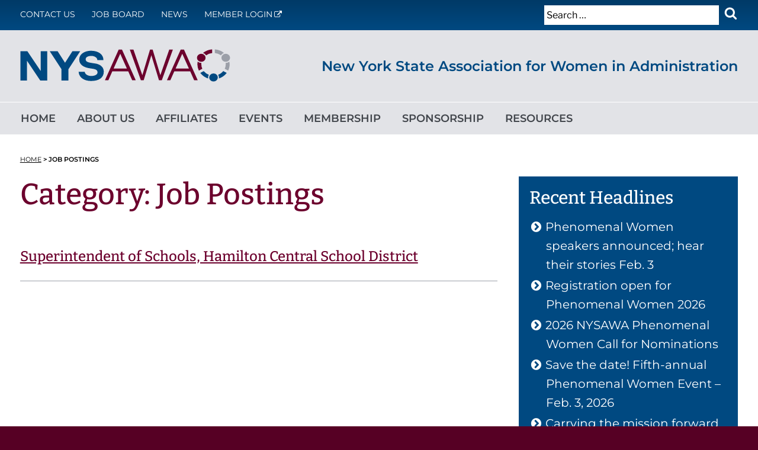

--- FILE ---
content_type: text/css
request_url: http://www.nysawa.org/wp-content/themes/twentyseventeen-child/style.css?ver=6.2.2
body_size: 64102
content:
/* 
Theme Name: 2017 Child – For NYSAWA
Description: CHILD THEME using Twentyseventeen theme by Wordpress.
Author: Capital Region BOCES Communications Service Web Team
Template: twentyseventeen
*/

/*--------------------------------------------------------------
>>> TABLE OF CONTENTS:
----------------------------------------------------------------
1.0 Normalize
2.0 Accessibility
3.0 Alignments
4.0 Clearings
5.0 Typography
6.0 Forms
7.0 Formatting
8.0 Lists
9.0 Tables
    9.1 Staff Directory Tables
10.0 Links
    10.1 Hover Effects
    10.2 Fixes linked images
    10.3 External and pdf link indicators
    10.4 More Link Buttons
11.0 Featured Image Hover
12.0 Navigation
    12.1 Hide the menu on small screens when JavaScript is available
    12.2 Menu toggle
    12.3 Display the menu toggle when JavaScript is available
    12.4 Dropdown Toggle
    12.5 Scroll down arrow
    12.6 SECONDARY Nav
13.0 Layout
    13.1 Header
        13.1a Site branding
        13.1b Hides div in Customizer preview when header images or videos change
    13.2 Front Page & Membership Page
        13.2a Panel edit link
        13.2b Front Page - Recent Posts
    13.3 Regular Content
        13.3a Advanced Custom Fields
    13.4 Posts
        13.4a Post Landing Page
        13.4b Aligned blockquotes
        13.4c Blog landing, search, archives
        13.4d More tag
        13.4e Single Post
        13.4f Entry footer
        13.4g Post Formats
        13.4h Post Navigation
		13.4i Job Postings post
    13.5 Pages
        13.5a 404 page
        13.5b Breadcrumbs
		13.5c Job Postings page
    13.6 Footer
        13.6a Footer widgets
        13.6b Social nav
        13.6c Site info
14.0 Comments
15.0 Widgets
    15.1 widget forms
    15.2 widget lists
    15.3 Widget lists of links
    15.4 Widget markup
    15.5 Text widget
    15.6 RSS Widget
    15.7 Contact Info Widget
    15.8 Gravatar
    15.9 Recent Comments
    15.10 Recent Posts widget
    15.11 Search and GTranslate
    15.12 Tag cloud widget
    15.13 Calendar widget
    15.14 Gallery widget
    15.15 Smart Slider
    15.16 Connect Menu
    15.17 Featured Links Menu
    15.18 Section Links Menus
    15.19 Section Contacts
    15.20 Ultimate Posts
    15.21 Simple Calendar
    15.22 Special Alert Bar
	15.23 Featured buttons
16.0 Media
        16.0a Make sure embeds and iframes fit their containers.
        16.0b Remove bottom on embeds that wrapped in paragraphs via wpautop.
        16.0c Media Elements
        16.0d Audio Player
        16.0e Playlist Color Overrides: Light
        16.0f Playlist Color Overrides: Dark
        16.0g Playlist Style Overrides
        16.0h SVG Icons base styles
   16.1 Galleries
17.0 Customizer
    17.1 Used for placeholder text
    17.2 Show borders on the custom page panels only when the front page sections are being edited
    17.3 Add some space around the visual edit shortcut buttons.
    17.4 Ensure that placeholder icons are visible.
18.0 SVGs Fallbacks
    18.1 Social Menu fallbacks
    18.2 Show screen reader text in some cases
19.0 Media Queries
    19.1 20em = 320 pixels
    19.2 30em = 480 pixels
    19.3 48em = 768 pixels
	19.4 48em = 980 pixels
    19.5 67em = 1072 pixels
    19.6 79em = 1264 pixels
    19.7 85em = 1360 pixels
    19.8 48.875em = 782 pixels and 48em =768  
20.0 Print
--------------------------------------------------------------*/

/*--------------------------------------------------------------
1.0 Normalize
Styles based on Normalize v5.0.0 @link https://github.com/necolas/normalize.css
--------------------------------------------------------------*/

body {
	background: #560024;
	margin: 0;
}

/*--------------------------------------------------------------
2.0 Accessibility
--------------------------------------------------------------*/

/* Text meant only for screen readers. */

.no-svg .search-submit .screen-reader-text {
    clip: rect(1px, 1px, 1px, 1px);
    height: 1px;
    overflow: hidden;
    position: absolute !important;
    width: 1px;
    word-wrap: normal !important;
}

.skip-to-main {
	clip: rect(1px, 1px, 1px, 1px);
	height: 1px;
	overflow: hidden;
	position: absolute !important;
	width: 1px;
	word-wrap: normal !important; /* Many screen reader and browser combinations announce broken words as they would appear visually. */
	outline: 1px solid black;
}

.skip-to-main:focus {
	background-color: #000;
	-webkit-border-radius: 3px;
	border-radius: 3px;
	-webkit-box-shadow: 0 0 2px 2px rgba(0, 0, 0, 0.6);
	box-shadow: 0 0 2px 2px rgba(0, 0, 0, 0.6);
	clip: auto !important;
	color: #fff;
	display: block;
	font-size: 14px;
	font-size: 0.875rem;
	font-weight: 700;
	height: auto;
	left: 5px;
	line-height: normal;
	padding: 1em;
	text-decoration: none;
    text-transform: uppercase;
	top: 5px;
	width: auto;
	z-index: 100000; /* Above WP toolbar. */
	outline: 1px solid #fff;
}


/*--------------------------------------------------------------
3.0 Alignments
--------------------------------------------------------------*/

/*--------------------------------------------------------------
4.0 Clearings
--------------------------------------------------------------*/

/*--------------------------------------------------------------
5.0 Typography

font-family: 'Bitter', serif;
font-family: 'Montserrat', verdana, sans-serif;
--------------------------------------------------------------*/

body,
button,
input,
select,
textarea {
	color: #000;
	font-family: 'Montserrat', verdana, sans-serif;
	font-size: 18px;
	font-size: 1.125rem;
	font-weight: 400;
	line-height: 1.6;
}

h1,
h2,
h3,
h4,
h5,
h6 {
	clear: both;
	font-family: 'Bitter', serif;
	line-height: 1.2;
	margin: 0 0 0.5em;
	padding: 1em 0 0;
}

h1 {
	color: #6c002d;
	font-size: 50px;
    font-size: 3.125rem;
	font-weight: 500;
}

h2,
.home.blog .entry-title {
	color: #6c002d;
	font-size: 40px;
	font-size: 2.5rem;
	font-weight: 500;
}

h3 {
	color: #004981;
	font-size: 36px;
	font-size: 2.25rem;
	font-weight: 500;
}

h4 {
	color: #42464c;
	font-size: 30px;
	font-size: 1.875rem;
	font-weight: 500;
}

h5 {
	color: #6c002d;
	font-size: 24px;
	font-size: 1.5rem;
	font-weight: 500;
	letter-spacing: normal;
	text-transform: none;
}

h6 {
	color: #004981;
	font-size: 20px;
	font-size: 1.25rem;
	font-weight: 500;
}

.home-section2 h1,
.home-section2 h2,
.home-section2 h3,
.home-section2 h4,
.home-section2 h5,
.home-section2 h6,
.home-section3b h1,
.home-section3b h2,
.home-section3b h3,
.home-section3b h4,
.home-section3b h5,
.home-section3b h6,
.home-section3c h1,
.home-section3c h2,
.home-section3c h3,
.home-section3c h4,
.home-section3c h5,
.home-section3c h6,
.home-section3d h1,
.home-section3d h2,
.home-section3d h3,
.home-section3d h4,
.home-section3d h5,
.home-section3d h6,
.site-footer h1,
.site-footer h2,
.site-footer h3,
.site-footer h4,
.site-footer h5,
.site-footer h6 {
	color: #fff;
}

.home-section1 h1 {
	font-size: 40px;
	font-size: 2.5rem;
	margin-bottom: 0.325em;
	max-width: 600px;
}

.home-section3 h2 {
	color: #004981;
	font-size: 50px;
    font-size: 3.125rem;
	font-weight: 500;
	line-height: 1;
    margin-bottom: 0;
}

.home-section3 h3 {
	font-size: 40px;
	font-size: 2.5rem;
}

.home-section3 h3:first-of-type {
	padding-top: 0;
}

p {
	margin: 0 0 1em;
	padding: 0;
}

.home-section1 .entry-content p,
.membership-section1 .entry-content p {
	font-size: 24px;
	font-size: 1.5rem;
	line-height: 1.5;
}

.home-section3 p {
	font-size: 30px;
	font-size: 1.875rem;
	line-height: 1.2;
}

.home-section3 p:first-child {
    margin-bottom: 0.25em;
}

:focus {
	outline: 2px solid;
}

blockquote {
	color: #42464c;
	font-family: 'Bitter', serif;
	font-size: 28px;
	font-size: 1.75rem;
	font-style: italic;
	line-height: 1.4;
	margin: 0;
	overflow: hidden;
	padding: 0;
}

blockquote cite {
	display: block;
	font-style: normal;
	font-weight: 700;
	margin-top: 0.5em;
}

/* Typography for Arabic Font */
/* Typography for Chinese Font */
/* Typography for Cyrillic Font */
/* Typography for Devanagari Font */
/* Typography for Greek Font */
/* Typography for Gujarati Font */
/* Typography for Hebrew Font */
/* Typography for Japanese Font */
/* Typography for Korean font */
/* Typography for Thai Font */
/* Remove letter-spacing for all non-latin alphabets */

/*--------------------------------------------------------------
6.0 Forms
--------------------------------------------------------------*/

label {
	color: #000;
	display: block;
	font-weight: 800;
	margin-bottom: 0.5em;
}

input[type="text"],
input[type="email"],
input[type="url"],
input[type="password"],
input[type="search"],
input[type="number"],
input[type="tel"],
input[type="range"],
input[type="date"],
input[type="month"],
input[type="week"],
input[type="time"],
input[type="datetime"],
input[type="datetime-local"],
input[type="color"],
textarea {
	color: #000;
	background: #fff;
	background-image: -webkit-linear-gradient(rgba(255, 255, 255, 0), rgba(255, 255, 255, 0));
	border: 1px solid #53585f;
	-webkit-border-radius: 0;
	border-radius: 0;
	display: block;
	padding: 0.5em;
	width: 100%;
}

input[type="text"]:focus,
input[type="email"]:focus,
input[type="url"]:focus,
input[type="password"]:focus,
input[type="search"]:focus,
input[type="number"]:focus,
input[type="tel"]:focus,
input[type="range"]:focus,
input[type="date"]:focus,
input[type="month"]:focus,
input[type="week"]:focus,
input[type="time"]:focus,
input[type="datetime"]:focus,
input[type="datetime-local"]:focus,
input[type="color"]:focus,
textarea:focus {
	color: #000;
	border-color: #000;
}

select {
	border: 1px solid #53585f;
	-webkit-border-radius: 0;
	border-radius: 0;
	height: 2.5em;
	max-width: 100%;
}

button,
input[type="button"],
input[type="submit"] {
	background-color: #004981;
	border: 0;
	-webkit-border-radius: 0;
	border-radius: 0;
	-webkit-box-shadow: none;
	box-shadow: none;
	color: #fff;
	cursor: pointer;
	display: inline-block;
	font-size: 14px;
	font-size: 0.875rem;
	font-weight: 800;
	line-height: 1;
	padding: 1em 2em;
	text-shadow: none;
	-webkit-transition: background 0.2s;
	transition: background 0.2s;
}

button.secondary,
input[type="reset"],
input[type="button"].secondary,
input[type="reset"].secondary,
input[type="submit"].secondary {
	background-color: #ddd;
	color: #42464c;
}

:not( .mejs-button ) > button:hover,
:not( .mejs-button ) > button:focus,
input[type="button"]:hover,
input[type="button"]:focus,
input[type="submit"]:hover,
input[type="submit"]:focus {
	background: #003a67;
}

button.secondary:hover,
button.secondary:focus,
input[type="reset"]:hover,
input[type="reset"]:focus,
input[type="button"].secondary:hover,
input[type="button"].secondary:focus,
input[type="reset"].secondary:hover,
input[type="reset"].secondary:focus,
input[type="submit"].secondary:hover,
input[type="submit"].secondary:focus {
	background: #000;
}

input#searchtxt {
	width: 50%;
	margin-bottom: 1em;
}
/* Placeholder text color -- selectors need to be separate to work. */
::-webkit-input-placeholder {
	color: #000;
	font-family: "Libre Franklin", "Helvetica Neue", helvetica, arial, sans-serif;
}

:-moz-placeholder {
	color: #000;
	font-family: "Libre Franklin", "Helvetica Neue", helvetica, arial, sans-serif;
}

::-moz-placeholder {
	color: #000;
	font-family: "Libre Franklin", "Helvetica Neue", helvetica, arial, sans-serif;
	opacity: 1;
	/* Since FF19 lowers the opacity of the placeholder by default */
}

:-ms-input-placeholder {
	color: #000;
	font-family: "Libre Franklin", "Helvetica Neue", helvetica, arial, sans-serif;
}

/*--------------------------------------------------------------
7.0 Formatting
--------------------------------------------------------------*/

/*--------------------------------------------------------------
8.0 Lists
--------------------------------------------------------------*/

li {  
    margin-left: 1em;
    margin-bottom: 0.3em;
}

li > ul,
li > ol {
	margin-bottom: 0.3em;
	margin-left: 0;
}

li > ul li:first-child,
li > ol li:first-child {
	margin-top: 0.3em;
}

/*--------------------------------------------------------------
9.0 Tables
--------------------------------------------------------------*/

/* 9.1 Staff directory tables */

/*--------------------------------------------------------------
10.0 Links
--------------------------------------------------------------*/

a {
	color: #000;
	text-decoration: none;
}

a:focus {
    color: #0000FF;
	outline: 2px solid;
}

a:hover,
a:active {
	color: #0000FF;
	outline: 0;
    text-decoration: underline;
}

a:visited {
    color: #800080;
}

.entry-content a,
.entry-summary a,
.widget a,
#moreinfo a {
	color: #0000FF;
}

h2.entry-title a {
	color: #6c002d;
	text-decoration: underline;
}

h2.entry-title a:visited {
	color: #800080;
}

.entry-summary a.more-link { /* Hides continue reading links after entry summaries on archive pages */
    display: none;
}

/* 10.1 Hover effects */

.entry-content a,
.entry-summary a,
.comment-content a,
.widget a,
.site-footer .widget-area a,
.posts-navigation a,
.widget_authors a strong {
	box-shadow: none;
    -webkit-box-shadow: none;
    text-decoration: underline;
}

.entry-title a,
.entry-meta a,
.page-links a,
.page-links a .page-number,
.entry-footer a,
.entry-footer .cat-links a,
.entry-footer .tags-links a,
.edit-link a,
.post-navigation a,
.logged-in-as a,
.comment-navigation a,
.comment-metadata a,
.comment-metadata a.comment-edit-link,
.comment-reply-link,
a .nav-title,
.pagination a,
.comments-pagination a,
.site-info a,
.widget .widget-title a,
.widget ul li a,
.site-footer .widget-area ul li a,
.site-footer .widget-area ul li a {
	box-shadow: none;
    -webkit-box-shadow: none;
    text-decoration: underline;
}


.site-branding a,
.site-branding .widget a,
.site-branding .widget-area a {
	color: #0000FF;
}

.site-info a,
.site-info .widget a,
.site-info .widget-area a,
.site-footer a,
.site-footer .widget a,
.site-footer .widget-area a,
.site-footer .widget-area ul li a,
.site-footer .widget-area ul li a {
	color: #fff;
}

.entry-content a:hover,
.entry-summary a:hover,
.comment-content a:hover,
.widget a:hover,
.posts-navigation a:hover,
.comment-metadata a:hover,
.comment-metadata a.comment-edit-link:hover,
.comment-reply-link:hover,
.widget_authors a:hover strong,
.entry-title a:hover,
.entry-meta a:hover,
.page-links a:hover .page-number,
.entry-footer a:hover,
.entry-footer .cat-links a:hover,
.entry-footer .tags-links a:hover,
.post-navigation a:hover,
.pagination a:not(.prev):not(.next):hover,
.comments-pagination a:not(.prev):not(.next):hover,
.logged-in-as a:hover,
a:hover .nav-title,
.edit-link a:hover,
.widget .widget-title a:hover,
.widget ul li a:hover {
	color: #0000FF;
	box-shadow: none;
    -webkit-box-shadow: none;
}

.site-info a:hover,
.site-info .widget a:hover,
.site-info .widget-area a:hover,
.site-branding a:hover,
.site-branding .widget a:hover,
.site-branding .widget-area a:hover,
.site-footer a:hover,
.site-footer .widget a:hover,
.site-footer .widget-area a:hover,
.site-footer .widget-area ul li a:hover,
.site-footer .widget-area ul li a:hover {
	color: #fff;
    opacity: 0.9;
    box-shadow: none;
    -webkit-box-shadow: none;
}

.site-info a:active,
.site-info .widget a:active,
.site-info .widget-area a:active,
.site-branding a:active,
.site-branding .widget a:active,
.site-branding .widget-area a:active,
.site-footer a:active,
.site-footer .widget a:active,
.site-footer .widget-area a:active,
.site-footer .widget-area ul li a:active,
.site-footer .widget-area ul li a:active {
	color: #fff;
    opacity: 0.9;
    box-shadow: none;
    -webkit-box-shadow: none;
}

.entry-content a:focus,
.entry-summary a:focus,
.comment-content a:focus,
.widget a:focus,
.posts-navigation a:focus,
.comment-metadata a:focus,
.comment-metadata a.comment-edit-link:focus,
.comment-reply-link:focus,
.widget_authors a:focus strong,
.entry-title a:focus,
.entry-meta a:focus,
.page-links a:focus .page-number,
.entry-footer a:focus,
.entry-footer .cat-links a:focus,
.entry-footer .tags-links a:focus,
.post-navigation a:focus,
.pagination a:not(.prev):not(.next):focus,
.comments-pagination a:not(.prev):not(.next):focus,
.logged-in-as a:focus,
a:focus .nav-title,
.edit-link a:focus,
.widget .widget-title a:focus,
.widget ul li a:focus {
	color: #0000FF;
	box-shadow: none;
    -webkit-box-shadow: none;
    outline: 2px solid;
}

.site-info a:focus,
.site-info .widget a:focus,
.site-info .widget-area a:focus,
.site-branding a:focus,
.site-branding .widget a:focus,
.site-branding .widget-area a:focus,
.site-footer a:focus,
.site-footer .widget a:focus,
.site-footer .widget-area a:focus,
.site-footer .widget-area ul li a:focus,
.site-footer .widget-area ul li a:focus {
	color: #fff;
    opacity: 0.9;
    box-shadow: none;
    -webkit-box-shadow: none;
    outline: 2px solid;
}

.home-section2 a,
.home-section3 a,
.membership-section2 a {
    color: #fff;
}

.home-section2 a:focus,
.home-section2 .widget a:focus,
.home-section2 .entry-title a:focus
.home-section3 a:focus,
.home-section3 .widget a:focus,
.home-section3 .entry-title a:focus,
.membership-section2 a:focus,
.membership-section2 .widget a:focus,
.membership-section2 .entry-title a:focus {
    color: #fff;
}

/* 10.2 Fixes linked images */

.entry-content a img,
.comment-content a img,
.widget a img {
	-webkit-box-shadow: none;
	box-shadow: none;
}

/* 10.3 External and pdf link indicators */

a[rel="nofollow"]:after,
a[rel="noreferrer"]:after,
a[rel="noopener"]:after,
a[rel="nofollow noreferrer"]:after,
a[rel="nofollow noopener"]:after,
a[rel="noreferrer nofollow"]:after,
a[rel="noreferrer noopener"]:after,
a[rel="noopener nofollow"]:after,
a[rel="noopener noreferrer"]:after,
a[rel="nofollow noreferrer noopener"]:after,
a[rel="nofollow noopener noreferrer"]:after,
a[rel="noreferrer nofollow noopener"]:after,
a[rel="noreferrer noopener nofollow"]:after,
a[rel="noopener nofollow noreferrer"]:after,
a[rel="noopener noreferrer nofollow"]:after {
    font-family: FontAwesome;
	font-size: small;
    content:' \f08e';
    margin: 0;
}

a[href$=".pdf"]:after {
    font-family: FontAwesome;
    font-size: small;
    font-size: 0.8125rem;
    content:' \f1c1';
    margin: 0;
}

/* 10.4 More Link Buttons */

a.more-button,
.widget a.more-button,
.widget-area a.more-button {
    color: #fff;
    font-size: 18px;
    font-size: 1.125rem;
    font-weight: 600;
    text-transform: uppercase;
}

a.more-button:after {
    font-family: FontAwesome;
    content:' \f138';
    margin: 0;
	text-decoration: none;
}

a.more-button:hover,
a.more-button:focus {
    text-decoration: underline;
}

a.more-button:focus {
    outline: 4px solid;
}


/*--------------------------------------------------------------
11.0 Featured Image Hover
--------------------------------------------------------------*/

/*--------------------------------------------------------------
12.0 Navigation
--------------------------------------------------------------*/

.navigation-top {
	background: #e2e3e7;
	border-bottom: none;
	border-top: 2px solid #fff;
	font-size: 16px;
	font-size: 1rem;
    letter-spacing: normal; 
	position: relative;
    text-transform: uppercase;
}

.navigation-top a {
	color: #42464c;
	font-weight: 600;
	-webkit-transition: color 0.2s;
	transition: color 0.2s;
}

.navigation-top .current-menu-item > a,
.navigation-top .current_page_item > a {
	color: #6c002d;
}

.main-navigation ul {
	background: #e2e3e7;
	list-style: none;
	margin: 0;
	padding: 0 1.5em;
	text-align: left;
}

/* 12.1 Hide the menu on small screens when JavaScript is available.
 * It only works with JavaScript.
 */

.main-navigation > div > ul {
	border-top: 2px solid #fff;
	padding: 0 1.695em;
}

.main-navigation li {
	border-bottom: 1px solid #42464c;
	position: relative;
    margin: 0;
    padding: 0;
}

.main-navigation a {
	display: block;
	padding: 0.725em 0.5em 0.5em;
	text-decoration: none;
}

.main-navigation a:hover,
.main-navigation a:active,
.main-navigation .current-menu-item > a,
.main-navigation .current_page_item > a,
.main-navigation ul .current-menu-item > a {
    background: #fff;
}

.main-navigation a:focus,
.site-branding .main-navigation ul a:focus {
    outline: 2px solid #42464c;
    outline-offset: -2px;
}

.main-navigation a:hover {
	color: #6c002d;
}

/* 12.2 Menu toggle */

.menu-toggle {
	background-color: #e2e3e7;
	border: 0;
	-webkit-box-shadow: none;
	box-shadow: none;
	color: #42464c;
	display: none;
	font-size: 18px;
	font-size: 1.125rem;
	font-weight: 600;
    letter-spacing: normal;
	line-height: 1.5;
	margin: 0 auto 0;
	padding: 1em 1em .75em;
	text-shadow: none;
    text-transform: uppercase;
    width: 100%;
}

/* 12.3 Display the menu toggle when JavaScript is available. */

.menu-toggle .icon {
	margin-right: 0.5em;
	top: -2px;
    height: 2em;
}

.js .menu-toggle:hover {
	background: transparent;
}

.menu-toggle:focus {
	outline: 2px solid #42464c;
    background-color: transparent;
    -webkit-box-shadow: none;
	box-shadow: none;
}

.menu-toggle:hover {
    background-color: #fff;
    -webkit-box-shadow: none;
	box-shadow: none;
}

/* 12.4 Dropdown Toggle */

/* 12.5 Scroll down arrow */

/* 12.6 SECONDARY Nav */

.wrap-top-bar .navigation-secondary { /* Hides secondary nav in top bar for mobile view */
    display: none;
}

.wrap-top-bar .navigation-secondary {
	color: #fff;
	font-size: 14px;
    font-size: 0.875rem;
    font-weight: 400;
    letter-spacing: normal;
    line-height: 1;
    text-transform: uppercase;
}
    
.wrap-top-bar .navigation-secondary ul {
    display: flex;
    flex-direction: column;
    justify-content: flex-start;
    list-style: none;
    margin: 0;
    padding: 0 0 0.5em 0;
}
    
.wrap-top-bar .navigation-secondary ul li {
    margin: 0;
    padding: 0 0 1.5em 0;
}
    
.wrap-top-bar .navigation-secondary ul li a {
    color: #fff;
}
    
.wrap-top-bar .navigation-secondary ul li a:hover,
.wrap-top-bar .navigation-secondary ul li a:active {
     opacity: 0.9;
     text-decoration: underline;
}
    
.wrap-top-bar .navigation-secondary ul li a:focus {
     opacity: 0.9;
     text-decoration: underline;
}
    

/*--------------------------------------------------------------
13.0 Layout
--------------------------------------------------------------*/

.wrap {
	margin-left: auto;
	margin-right: auto;
	max-width: 800px;
	padding-left: 2em;
	padding-right: 2em;
}

#primary.content-area {
    margin-bottom: 3.125em; 
}

#primary.content-area.full-width-home {
    margin-bottom: 0; 
}

/*--------------------------------------------------------------
13.1 Header
--------------------------------------------------------------*/

.site-header {
	background-color: #e2e3e7;
	position: relative;
}

.wrap-top-bar {
    background: linear-gradient(to bottom, #003a67, #004981);
}

.wrap-top-bar .wrap {
    padding: 1em 2em;
}

.header-logo {
    max-width: 300px;
    line-height: 1;
    float: none;
}

/* 13.1a Site branding */

.wrap-header-logo {
	display: flex;
	flex-direction: column;
}

.site-branding {
	padding: 1.75em 0;
	position: relative;
	-webkit-transition: margin-bottom 0.2s;
	transition: margin-bottom 0.2s;
	z-index: 3;
}

.site-branding a:hover,
.site-branding a:focus {
	opacity: 0.9;
}

.site-title {
	clear: none;
	font-family: 'Montserrat', verdana, sans-serif;
	font-size: 18px;
	font-size: 1.125rem;
	font-weight: 600;
	line-height: 1.25;
	letter-spacing: normal;
	margin: 0 0 0 0;
	padding: 0;
	text-transform: none;
}

.site-title,
.site-title a,
.site-branding .site-title a {
	color: #004981;
	opacity: 1; /* Prevent opacity from changing during selective refreshes in the customize preview */
}

body:not(.title-tagline-hidden) .site-branding-text {
	display: block;
	max-width: 100%;
	vertical-align: middle;
}


/* 13.1b Hides div in Customizer preview when header images or videos change. */

/*--------------------------------------------------------------
13.2 Front Page & Membership Page
--------------------------------------------------------------*/

.page:not(.home) .site-content {
	padding-bottom: 1.5em;
}

.twentyseventeen-front-page article:not(.has-post-thumbnail):not(:first-child) {
	border-top: none;
}

.panel-content .wrap {
	padding-bottom: 2.5em;
	padding-top: 2.5em;
}

.home-section1.panel-content .wrap {
	display: flex;
	flex-direction: column-reverse;
}

.home-section2 {
    background: #53585f;
	color: #fff;
}

.home-section2.panel-content .wrap {
	background: url(/wp-content/themes/twentyseventeen-child/images/nysawa-site_logo-bg-news.svg) no-repeat;
    background-position: right bottom;
    background-size: 856px 831px;
	padding-bottom: 2.5em;
	padding-top: 2.125em;
}

.home-section3b {
    background-image: linear-gradient(to bottom, #560024, #6c002d);
	color: #fff;
}

.home-section3c {
    background-image: linear-gradient(to bottom, #42464c, #53585f);
	border-top: 1px solid #fff;
	color: #fff;
}

.home-section3d {
    background-image: linear-gradient(to bottom, #003a67, #004981);
	border-top: 1px solid #fff;
	color: #fff;
}

.home-section3b .wrap,
.home-section3c .wrap,
.home-section3d .wrap {
	display: flex;
	flex-direction: column;
}

.home-widget-1a .widget {
	padding-bottom: 0;
}

#home_offerings_one_image p,
#home_offerings_one_image p,
#home_offerings_two_image p,
#home_offerings_three_image p {
	margin: 0;
	padding: 0;
}

.membership-section1.panel-content .wrap {
	display: flex;
	flex-direction: column;
	padding-top: 0;
}

.membership-section1b,
.membership-section3b {
	margin-top: 1em;
}

.membership-section2 {
    background: #6c002d;
	color: #fff;
}

.membership-section2.panel-content .wrap {
	padding: 0;
}

.membership-section3.panel-content .wrap {
	display: flex;
	flex-direction: column;
}

/* 13.2a Panel edit link */

/* 13.2b Front Page - Recent Posts */

/*--------------------------------------------------------------
13.3 Regular Content
--------------------------------------------------------------*/

.site-content {
	background: #fff;
	padding: 2.5em 0 0;
}

/* 13.3a Advanced Custom Fields */

#wrap_moreinfo {
	background: #e2e3e7;
    margin-bottom: 1em;
	padding: 1em;
}

#moreinfo-title h2 {
	color: #6c002d;
	font-size: 30px;
	font-size: 1.875rem;
	font-weight: 500;
	letter-spacing: normal;
	margin-bottom: 0.5em;
	text-transform: none;
}

#moreinfo a {
	box-shadow: none;
    -webkit-box-shadow: none;
    text-decoration: underline;
}

#moreinfo a:focus,
#moreinfo a:hover {
	color: #0000FF;
	box-shadow: none;
    -webkit-box-shadow: none;
}

#moreinfo a:focus {
	outline: 2px solid;
}

#moreinfo h3,
#moreinfo h4,
#moreinfo h5,
#moreinfo h6 {
	margin: 0 0 0.25em;
	padding: 0.5em 0 0;
}

#moreinfo h3 {
	font-size: 24px;
	font-size: 1.5rem;
}

#moreinfo h4 {
	font-size: 22px;
	font-size: 1.375rem;
}

#moreinfo h5 {
	font-size: 20px;
	font-size: 1.25rem;
}

#moreinfo h6 {
	font-size: 18px;
	font-size: 1.125rem;
}

/*--------------------------------------------------------------
13.4 Posts
--------------------------------------------------------------*/

.entry-title a {
	color: inherit;
	text-decoration: underline;
	margin-left: 0;
}

/* 13.4a Post Landing Page */

.page .panel-content .entry-title,
.page-title,
body.page:not(.twentyseventeen-front-page) .entry-title {
	color: #6c002d;
	font-size: 50px;
	font-size: 3.125rem;
	font-weight: 500;
	letter-spacing: normal;
	text-transform: none;
}

.entry-meta {
    color: #42464c;
    font-size: 14px;
    font-size: 0.875rem;
    font-weight: 800;
    letter-spacing: normal;
    padding-bottom: 0.25em;
    text-transform: uppercase;
}

/* 13.4b Aligned blockquotes */

/* 13.4c Blog landing, search, archives */

.blog .site-main > article,
.archive .site-main > article,
.search .site-main > article {
    padding-bottom: 0.5em;
    margin-bottom: 1em;
    border-bottom: 1px solid #004981;
}

.search #primary article.type-page h2.entry-title,
.search #primary article.type-post h2.entry-title,
.search #primary article.type-pdf h2.entry-title,
.archive #primary article .entry-header h2.entry-title {
    font-size: 24px;
    font-size: 1.5rem;
	margin-bottom: 0;
}

.search #primary article.type-page h2.entry-title::before {
    content: "\f108";
    font-family: 'FontAwesome';
    color: #42464c;
    padding-right: 0.25em;
    text-transform: uppercase;
}

.search .entry-header {
    padding-bottom: 0;
}
    
.search #primary article.type-post h2.entry-title::before {
    content: "\f1ea";
    font-family: 'FontAwesome';
    color: #42464c;
    padding-right: 0.25em;
    text-transform: uppercase;
}

.search #primary article.type-pdf h2.entry-title::before {
    content: "\f1c1";
    font-family: 'FontAwesome';
    color: #42464c;
    padding-right: 0.25em;
    text-transform: uppercase;
}

.taxonomy-description {
	display: none;
	color: #000;
	font-size: 14px;
	font-size: 0.875rem;
}

/* 13.4d More tag */

/* 13.4e Single Post */

.single-featured-image-header {
	display: none; /* We're hiding the featured image on posts, but it has been styled to match the site, so it can be turned back on if asked. */
	background-color: #6c002d;
	border-bottom: none;
    max-height: 500px;
	overflow: hidden;
}

.single-featured-image-header img {
	display: block;
	margin: auto;
    width: 100%;
    max-width: 1256px;
	height: auto;
}

/* 13.4f Entry footer */

.entry-footer {
    background: #e2e3e7;
    border: none;
    margin-top: 2em;
    padding: 1em;
}

.entry-footer .cat-links,
.entry-footer .tags-links {
	display: block;
	font-size: 14px;
	font-size: 0.875rem;
	font-weight: 700;
	letter-spacing: normal;
	padding-left: 2.5em;
	position: relative;
	text-transform: uppercase;
}

.entry-footer .cat-links a,
.entry-footer .tags-links a {
	color: #000;
}

.entry-footer .cat-links .icon,
.entry-footer .tags-links .icon {
	color: #495966;
}

/* 13.4g Post Formats */

/* 13.4h Post Navigation */

/* REPLACEMENT post archive pagination navigation styles */

.wrap-post-navigation {
    display: block;
    padding-top: 0.5em;
	padding-bottom: 1em;
    margin-bottom: 2em;
}

.nav-previous,
.nav-next {
    color: #6c002d;
	font-size: 14px;
	font-size: 0.875rem;
	line-height: 1;
    font-weight: 600;
    text-transform: uppercase;
    padding: 0;
    letter-spacing: normal;
    width: 48%;
    display: inline-block;
}

.nav-next {
    text-align: right;
    float: none;
	padding-top: 1em;
	padding-bottom: 1em;
}

.nav-previous {
    text-align: left;
    float: none;
	padding-top: 1em;
	padding-bottom: 1em;
}

.nav-previous a:hover,
.nav-next a:hover {
    text-decoration: underline;
    color: #0000ff;
}

.nav-previous a:visited,
.nav-next a:visited {
    color: #6c002d;
}

.nav-previous a:before {
    color: #6c002d;
    content: "\f104";
    font-family: 'FontAwesome';
    font-size: 0.8125rem;
    font-size: 13px;
    margin-right: 0.5em;
    vertical-align: top;
}

.nav-next a:after {
    color: #6c002d;
    content: "\f105";
    font-family: 'FontAwesome';
    font-size: 0.875rem;
    font-size: 14px;
    margin-left: 0.5em;
    vertical-align: top;
}

/* ORIGINAL post navigation styles - nav on bottom of single posts */

.post-navigation {
	font-weight: 600;
	margin: 0.5em 0;
    display: block;
}

.post-navigation .nav-links {
	padding: 1em 0;
}

.nav-subtitle {
	background: transparent;
	color: #42464c;
	display: block;
    font-family: 'Montserrat', verdana, sans-serif;
	font-size: 14px;
	font-size: 0.875rem;
	letter-spacing: normal;
	margin-bottom: 0.5em;
	text-transform: uppercase;
    font-weight: 700;
}

.nav-subtitle a {
	color: #42464c;
}

.nav-title {
    color: #42464c;
	font-size: 16px;
	font-size: 1rem;
}

.post-navigation .icon {
    width: 0.75em;
    top: -0.4em;
}

.post-navigation a {
    text-decoration: none;
}

.post-navigation a:hover, .post-navigation a:focus {
    text-decoration: underline;
}

div.nav-links.previous {
	float: none;
	width: 100%;
}

div.nav-links.next {
	float: none;
	width: 100%;
}

span.nav-subtitle a {
	text-decoration: underline;
}

/* 13.4i Job Postings post */

.entry-content.jobpostings h2 {
	border-top: 1px solid #9b9fa8;
	font-size: 24px;
    font-size: 1.5rem;
	padding-top: 0.5em;
    margin-top: 1em;
}

.entry-content.jobpostings h2:first-child {
    margin-top: 0;
}


/*--------------------------------------------------------------
13.5 Pages
--------------------------------------------------------------*/

/* 13.5a 404 page */

/* 13.5b Breadcrumbs */

.breadcrumbs {
	color: #000;
    font-size: 11px;
	font-size: 0.6875rem;
	line-height: 1.2;
    font-weight: 600;
    text-transform: uppercase;
    padding: 0 0 0.5em;
    margin-bottom: 1.5em;
    letter-spacing: normal;
}

.breadcrumbs a {
	color: #000;
	font-weight: 400;
    text-decoration: underline;
}

.breadcrumbs a:focus,
.breadcrumbs a:hover {
	color: #0000FF;
	box-shadow: none;
    -webkit-box-shadow: none;
}

.breadcrumbs a:focus {
	outline: 2px solid;
}

/* 13.5c Job Postings Page */

.page.page-template-page-jobpostings h2.widget-title {
	font-size: 40px;
    font-size: 2.5rem;	
}

.page.page-template-page-jobpostings .upw-posts h3 {
	font-family: 'Bitter', serif;
	font-size: 24px;
    font-size: 1.5rem;
}

.page.page-template-page-jobpostings .upw-posts .entry-meta {
    color: #42464c;
    font-size: 14px;
    font-size: 0.875rem;
    font-weight: 800;
    letter-spacing: normal;
    text-transform: uppercase;
}

.page.page-template-page-jobpostings .upw-posts article {
    padding-bottom: 0.5em;
    margin-bottom: 1em;
    border-bottom: 1px solid #9b9fa8;
	width: auto;
}

/*--------------------------------------------------------------
13.6 Footer
--------------------------------------------------------------*/

.site-footer {
	border-top: 4px solid #fff;
	background: #560024;
	color: #fff
}

.site-footer .wrap {
	padding-bottom: 2em;
	padding-top: 2em;
	background: url(/wp-content/themes/twentyseventeen-child/images/nysawa-site_logo-bg-footer.svg) no-repeat;
    background-position: center bottom;
    background-size: 420px 254px;
}

/* 13.6a Footer widgets */

.site-footer .widget-area {
	padding-bottom: 2em;
	padding-top: 0em;
    display: flex;
    flex-direction: column;
}

/* 13.6b Social nav */

/* 13.6c Site info */

.site-info {
	font-size: 15px;
	font-size: 0.9375rem;
	margin-bottom: 1em;
	line-height: 1.4;
}

.site-info a {
	color: #fff;
}

/*--------------------------------------------------------------
14.0 Comments
--------------------------------------------------------------*/

/*--------------------------------------------------------------
15.0 Widgets
--------------------------------------------------------------*/

.widget {
	padding-bottom: 1.5625em;
}

h2.widget-title {
	color: #6c002d;
	font-size: 30px;
	font-size: 1.875rem;
	font-weight: 500;
	letter-spacing: normal;
	margin-bottom: 0.5em;
	text-transform: none;
}

#secondary {
	padding: 0;
}

#secondary .widget {
    border: none;
	margin-bottom: 1.5em;
	padding: 1em;
}

#secondary .widget.widget_wysiwyg_widgets_widget,
#secondary .widget.widget_custom_html {
    background: #e2e3e7;
}

.widget h3,
.widget h4,
.widget h5,
.widget h6 {
	margin: 0 0 0.25em;
	padding: 0.5em 0 0;
}

.widget h3 {
	font-size: 24px;
	font-size: 1.5rem;
}

.widget h4 {
	font-size: 22px;
	font-size: 1.375rem;
}

.widget h5 {
	font-size: 20px;
	font-size: 1.25rem;
}

.widget h6 {
	font-size: 18px;
	font-size: 1.125rem;
}

/* 15.1 widget forms */

/* 15.2 widget lists */

.widget ul {
	list-style: disc;
	margin: 0 0 1.5em;
}

.widget ol {
	margin: 0 0 1.5em;
    padding: 0;
}

.widget ul li {
	border-bottom: none;
	border-top: none;
	padding: 0;
    margin-left: 1em;
    margin-bottom: 0.3em;
}

.widget ol li {
	border-bottom: none;
	border-top: none;
	padding: 0;
    margin-left: 1em;
    margin-bottom: 0.3em;
    list-style-position: outside;
}

.widget li > ul,
.widget li > ol {
	margin-bottom: 0.3em;
	margin-left: 0;
}

.widget li > ul li:first-child,
.widget li > ol li:first-child {
	margin-top: 0.3em;
} 

.widget ul li + li {
	margin-top: 0;
}

.widget:not(.widget_tag_cloud) ul li + li {
	margin-top: -1px;
}

.widget ul li ul {
	margin: 0 0 0;
	padding: 0;
	position: relative;
}

.widget ul li li {
	border: 0;
	padding-left: 0;
	padding-left: 0;
}

/* 15.3 Widget lists of links */

.widget.widget_archive h2.widget-title {
    color: #fff;
}

.widget.widget_archive {
    background: #6c002d;
    color: #fff;
}

.widget_archive a {
    color: #fff;
}

.widget_archive ul {
    font-size: 20px;
    font-size: 1.25rem;
    list-style: none;
	margin: 0 0 0.5em;
    padding: 0;
}

.widget_archive ul li {
	border-top: none;
    margin-left: 0;
    margin-bottom: 0.1em;
	padding-bottom: 0.1em;
	padding-left: 1.375em;
    text-indent: -1.25em;
}

.widget_archive li::before {
    color: #fff;
    content: "\f138";
    font-family: 'FontAwesome';
    font-size: 1.25rem;
    font-size: 20px;
    margin-right: 0.6em;
    vertical-align: baseline;
}

.widget_archive ul li a {
    color: #fff;
	text-decoration: none;
}

.widget_archive ul li a:hover,
.widget_archive ul li a:focus {
    color: #fff;
	text-decoration: underline;
}

.widget_archive ul li a:visited {
    color: #fff;
}

/* News Archive lists of links */

ul.archives-by-cat {
    list-style: none;
	margin: 0 0 2em;
    padding: 0;
}

ul.archives-by-cat li {
    color: #163683;
    font-weight: 700;
	border-bottom: 1px solid #9b9fa8;
	border-top: none;
	padding-bottom: 0.25em;
    margin-left: 0;
    margin-bottom: 0.25em;
    text-indent: 0;
    padding-left: 0;
}

ul.archives-by-cat li a {
    color: #000;
    font-weight: 400;
	text-decoration: underline;
}

ul.archives-by-cat li a:hover {
	color: #0000FF;
}

ul.archives-by-cat li a:visited {
    color: #800080;
}

ul.archives-by-cat h3 {
    padding-top: 0.75em;
}

/* 15.4 Widget markup */

/* 15.5 Text widget */

/* 15.6 RSS Widget */

/* 15.7 Contact Info Widget */

/* 15.8 Gravatar */

/* 15.9 Recent Comments */

/* 15.10 Recent Posts widget */

.widget.widget_recent_entries {
    background: #004981;
    color: #fff;
}

.widget.widget_recent_entries h2.widget-title {
    color: #fff;
}

.widget_recent_entries a {
    color: #fff;
}

.widget_recent_entries ul {
	font-size: 20px;
    font-size: 1.25rem;
    list-style: none;
	margin: 0 0 0.5em;
    padding: 0;
}

.widget_recent_entries ul li {
	border-top: none;
    margin-left: 0;
    margin-bottom: 0.1em;
	padding-bottom: 0.1em;
	padding-left: 1.375em;
    text-indent: -1.25em;
}

.widget_recent_entries ul li a {
    color: #fff;
	text-decoration: none;
}

.widget_recent_entries ul li::before {
    color: #fff;
    content: "\f138";
    font-family: 'FontAwesome';
    font-size: 1.25rem;
    font-size: 20px;
    margin-right: 0.125em;
    vertical-align: baseline;
}

.widget_recent_entries ul li a:hover,
.widget_recent_entries ul li a:focus {
    color: #fff;
	text-decoration: underline;
}

.widget_recent_entries ul li a:visited {
    color: #fff;
}

/* 15.11 Search and GTranslate */

.wrap-topbar-right {
    display: flex;
    flex-direction: column;
	padding: 0;
}

.wrap-search-form {
    padding: 0.5em 0;
}

.wrap-search-form label {
     margin-bottom: 0;
}

.wrap-search-form input {
	font-size: 16px;
    font-size: 1rem;
    padding: 0.25em 0.25em 0.25em;
    border: none;
	width: calc(100% - 2em);
}

.search-form .search-submit {
    bottom: 0;
    padding: 0.25em 1em 0.25em 1em;
    position: absolute;
    right: 0;
    top: 0;
}

.wrap-topbar-right .search-form .search-submit {
    padding: 0.25em 0 0.25em 0.25em;
	width: 2em;
}

.search-form .search-submit .icon {
    height: 22px;
    top: -4px;
    width: 22px;
}

.wrap-topbar-right button.search-submit {
    color: #fff;
    background-color: transparent;
}

.wrap-topbar-right button.search-submit:hover {
	color: #e2e3e7;
    background-color: transparent;
}

.wrap-topbar-right button.search-submit:focus {
    background-color: transparent;
    outline: 2px solid;
}

.wrap-topbar-right input[type="search"]:focus {
	outline: 2px solid #9b9fa8;
}

.wrap-translate {
    padding: 0.5em 0;
}

select#gtranslate_selector {
    width: 100%;
    background: #fff;
}

.wrap-translate select {
    color: #000;
    font-size: 16px;
    font-size: 1rem;
    border: none;
	height: 2.1em;
}

.wrap-translate select#gtranslate_selector:focus {
    outline: 2px solid #9b9fa8;
}


/* 15.12 Tag cloud widget */

/* 15.13 Calendar widget */

/* Full Calendar page */

/* 15.14 Gallery widget */

/* 15.15 Smart Slider */

.membership-section2 .widget.widget_smartslider3 {
	padding-bottom: 0;
}

.membership-section2 .n2-ss-slider .n2-ss-slide-background {
	position: absolute;
	top: auto;
	left: auto;
	bottom: 0;
	right: 0;
	width: 856px;
	height: 851px;
	text-align: right;
	background-repeat: no-repeat;
}

/* 15.16 Connect Menu */

.widget_nav_menu ul {
	font-size: 18px;
    font-size: 1.125rem;
    list-style: none;
}

.widget_nav_menu .menu-item img._before {
    width: 30px;
    height: 26px;
}

.widget_nav_menu.widget ul {
	margin: 0 0 0.5em;
    padding: 0;
}

.widget_nav_menu.widget ul li {
    margin: 0;
    padding: 0.325em 0 0.325em 0;
}

.widget_nav_menu.widget ul li:first-child {
    padding-top: 0;
}

.widget_nav_menu.widget ul li a {
    text-decoration: none;
}

.widget_nav_menu.widget ul li a:hover, 
.widget_nav_menu.widget ul li a:active {
    text-decoration: underline;
}

/* 15.17 Featured Links Menu */

/* 15.18 Section Links Menus */

.wrap-section-links .widget,
.wrap-section-links .widget.widget_wysiwyg_widgets_widget,
#secondary .wrap-section-links .widget.widget_wysiwyg_widgets_widget {
	background: #53585f;
    border: none;
	color: #fff;
	margin-bottom: 1.5em;
	padding: 1em;
}

.wrap-section-links h2.widget-title {
    color: #fff;
}

.wrap-section-links a {
    color: #fff;
}

.wrap-section-links ul {
    font-size: 20px;
    font-size: 1.25rem;
    list-style: none;
	margin: 0 0 0.5em;
    padding: 0;
}

.wrap-section-links ul li {
	border-top: none;
    margin-left: 0;
    margin-bottom: 0.1em;
	padding-bottom: 0.1em;
	padding-left: 1.4em;
    text-indent: -1.45em;
}

.wrap-section-links li::before {
    color: #fff;
    content: "\f138";
    font-family: 'FontAwesome';
    font-size: 1.25rem;
    font-size: 20px;
    margin-right: 0.6em;
    vertical-align: baseline;
}

.wrap-section-links ul li a {
    color: #fff;
	text-decoration: none;
}

.wrap-section-links ul li a:hover,
.wrap-section-links ul li a:focus {
    color: #fff;
	text-decoration: underline;
}

.wrap-section-links ul li a:visited {
    color: #fff;
}

/* 15.19 Section Contacts */

.wrap-sidebar-contact .widget,
.wrap-sidebar-contact .widget.widget_wysiwyg_widgets_widget,
#secondary .wrap-sidebar-contact .widget.widget_wysiwyg_widgets_widget {
	background: #004981;
    border: none;
	color: #fff;
	margin-bottom: 1.5em;
	padding: 1em;
}

.wrap-sidebar-contact h2.widget-title {
    color: #fff;
}

.wrap-sidebar-contact a {
    color: #fff;
}
.wrap-sidebar-contact .widget a:hover,
.wrap-sidebar-contact .widget a:focus {
    color: #fff;
}

.wrap-sidebar-contact .widget a:visited {
    color: #fff;
}

/* 15.20 Ultimate Posts */

.home-section2 .widget {
    padding-bottom: 0;
}

.home-section2 .upw-posts {
    display: flex;
    flex-direction: column;
}

.upw-posts h2.widget-title,
.home-section2 h2.widget-title {
	color: #fff;
	font-size: 50px;
	font-size: 3.125rem;
	margin-bottom: 0.125em;
}

.upw-posts article,
.home-section2 .upw-posts article,
#secondary .upw-posts article {
    display: block;
    margin-bottom: 0.75em;
    padding-bottom: 0.75em;
    border-bottom: none;
    border-top: none;
}

.upw-posts h3.entry-title,
.home-section2 .upw-posts h3.entry-title,
#secondary .upw-posts h3.entry-title {
    color: #fff;
    font-family: 'Montserrat', verdana, sans-serif;
    font-size: 24px;
    font-size: 1.5rem;
    font-weight: 600;
    letter-spacing: normal;
    line-height: 1.4;
	margin-bottom: 0.25em;
    padding-top: 0;
    text-transform: none;
}

.upw-posts .entry-title a,
.upw-posts h3.entry-title a {
    text-decoration: underline;
}

.home-section2 .upw-posts .entry-title a:hover {
	color: #fff;
}

.upw-posts .entry-summary p {
    margin-bottom: 0;
}

.home-section2 .upw-posts .entry-content>:last-child, 
.home-section2 .upw-posts .entry-summary>:last-child {
    margin-bottom: 0;
}

.home-section2 .upw-after {
    margin-top: 1em;
    margin-bottom: 0;
}


/* 15.21 Simple Calendar */

.widget_gce_widget {
    padding-bottom: 0;
    margin-bottom: 0;
}

#content .simcal-nav h3 {
    color: #42464c;
	font-family: 'Montserrat', verdana, sans-serif;
	font-size: 18px;
	font-size: 1.125rem;
	font-weight: 600;
	text-transform: uppercase;
}

#content .simcal-default-calendar-light .simcal-nav-button {
    color: #004981;
}

#content .simcal-default-calendar-light .simcal-nav-button:focus {
    outline: 2px solid;
}

#content .simcal-default-calendar-list {
    padding: 0;
}

#content dl.simcal-events-list-container {
    border-top: 1px solid #e2e3e7;
    margin-top: 0;
    margin-bottom: 0;
}

#content .simcal-default-calendar-list ul.simcal-events {
    margin: 0;
}

#content .simcal-default-calendar-list ul.simcal-events li.simcal-event {
	border-bottom: 1px solid #e2e3e7;
    list-style-type: none;
    margin: 0 0 1em 0;
	padding-bottom: 0.75em;
    word-wrap: break-word;
}

#content .simcal-default-calendar-list ul.simcal-events li.simcal-event:last-child {
    border-bottom: none;
}

#content .simcal-default-calendar-list dt.simcal-day-label {
    font-size: 16px;
    font-size: 1rem;
    font-weight: 600;
	text-transform: uppercase;
}

#content .simcal-default-calendar-list dt.simcal-day-label>span {
    padding: 0.325em 0.75em;
}

#content .simcal-default-calendar-list .simcal-event-details {
    font-size: 20px;
    font-size: 1.25rem;
    line-height: 1.2;
}

#content .simcal-default-calendar-list .simcal-event-details span.simcal-event-title {
	color: #6c002d;
	font-family: 'Bitter', serif;
    font-size: 30px;
    font-size: 1.875rem;
	font-weight: 500;
    line-height: 1.2;
}

#content .simcal-default-calendar-list .simcal-event-details p {
    margin: 0 0 0.5em;
}

.simcal-description {
    font-size: 16px;
    font-size: 1rem;
    line-height: 1.5;
	margin: 1em 0 1em;
}

.simcal-description p {
	margin-bottom: 0.5em;
}

.simcal-description blockquote {
    color: #000;
    font-size: 14px;
    font-size: 0.875rem;
    font-style: normal;
    font-weight: 400;
    line-height: 1.5;
}

/* 15.22 Special Alert Bar */

.special-alert {
    background-color: #560024;
    color: #000;
    font-size: 16px;
    font-size: 1rem;
    line-height: 1.25;
    margin: 0;
    padding: 0;
}

.special-alert h1 {
	color: #fff;
    font-family: 'Montserrat', verdana, sans-serif; 
    text-transform: none;
	font-size: 22px;
	font-size: 1.375rem;
	font-weight: 700;
	letter-spacing: 0.025em;
	margin-bottom: 0;
    padding-top: 0.5em;
}

.special-alert h2,
.special-alert h3,
.special-alert h4,
.special-alert h5,
.special-alert h6 {
    color: #fff;
}

.special-alert h1:after {
    content:"\f06a";
    color:#fff;
    margin-left:0.5em;
    font-family:'FontAwesome';
    font-weight:normal;
}

.special-alert p {
	color: #fff;
    margin-top: 0.5em;
    margin-bottom: 1em;
}

.special-alert a {
    color: #fff;
    text-decoration: underline;
}

.special-alert a:hover {
    color: #fff;
	opacity: 0.9;
}

.special-alert a:visited {
    color: #fff;
}

.special-alert a:focus {
    color: #fff;
	opacity: 0.9;
    outline: 2px solid;
}

.special-alert .widget {
    padding-bottom: 0;
    margin-bottom: 0;
}

/* 15.23 Featured buttons */

.home-widget-1a .widget p,
#wysiwyg_widgets_widget-8 p,
#wysiwyg_widgets_widget-9 p {
	margin-bottom: 0;
}

.home-widget-1a .widget p a:last-child,
#wysiwyg_widgets_widget-8 p a:last-child,
#wysiwyg_widgets_widget-9 p a:last-child {
	margin-right: 0;
}

a.big-btn-blue,
a.big-btn-red,
a.big-btn-gray,
.widget a.big-btn-blue,
.widget a.big-btn-red,
.widget a.big-btn-gray,
#wrap_moreinfo a.big-btn-blue,
#wrap_moreinfo a.big-btn-red,
#wrap_moreinfo a.big-btn-gray {
	background: #004981;
	border-radius: 5px;
	box-shadow: 0px 0px 3px rgb(0 0 0 / 50%);
    -webkit-box-shadow: 0px 0px 3px rgb(0 0 0 / 50%);
    color: #fff;
	display: inline-block;
    font-size: 30px;
	font-size: 1.875rem;
	font-weight: 500;
	line-height: 1.2;
    margin: 0.5em 1.5em 0.5em 0;
    max-width: 380px;
	padding: 1em 1em; 
	text-align: center;
    text-decoration: none;
	width: 100%;
}

a.big-btn-red,
.widget a.big-btn-red,
#wrap_moreinfo a.big-btn-red {
    background: #6c002d;
}

a.big-btn-gray,
.widget a.big-btn-gray,
#wrap_moreinfo a.big-btn-gray {
    background: #53585f;
}

a.big-btn-blue:hover,
.widget a.big-btn-blue:hover,
#wrap_moreinfo a.big-btn-blue:hover {
    color: #fff;
    text-decoration: underline;
    background: #003a67;
}

a.big-btn-red:hover,
.widget a.big-btn-red:hover,
#wrap_moreinfo a.big-btn-red:hover {
    color: #fff;
    text-decoration: underline;
    background: #560024;
}

a.big-btn-gray:hover,
.widget a.big-btn-gray:hover,
#wrap_moreinfo a.big-btn-gray:hover {
    color: #fff;
    text-decoration: underline;
    background: #53585f;
}

a.big-btn-blue:focus,
.widget a.big-btn-blue:focus,
#wrap_moreinfo a.big-btn-blue:focus {
    color: #fff;
    text-decoration: underline;
    background: #003a67;
	outline: 4px solid #9b9fa8;
}

a.big-btn-red:focus,
.widget a.big-btn-red:focus,
#wrap_moreinfo a.big-btn-red:focus {
    color: #fff;
    text-decoration: underline;
    background: #560024;
	outline: 4px solid #9b9fa8;
}

a.big-btn-gray:focus,
.widget a.big-btn-gray:focus,
#wrap_moreinfo a.big-btn-gray:focus {
    color: #fff;
    text-decoration: underline;
    background: #53585f;
	outline: 4px solid #9b9fa8;
}

/*--------------------------------------------------------------
16.0 Media
--------------------------------------------------------------*/

/* 16.0a Make sure embeds and iframes fit their containers. */

/* 16.0b Remove bottom on embeds that wrapped in paragraphs via wpautop. */

.wp-caption,
.gallery-caption {
	color: #6c002d;
	font-size: 15px;
	font-size: 0.9375rem;
	font-style: normal;
	margin-bottom: 1.5em;
	max-width: 100%;
}

/* 16.0c Media Elements */

/* 16.0d Audio Player */

/* 16.0e Playlist Color Overrides: Light */

/* 16.0f Playlist Color Overrides: Dark */

/* 16.0g Playlist Style Overrides */

/* 16.0h SVG Icons base styles */

/*--------------------------------------------------------------
16.1 Galleries
--------------------------------------------------------------*/

/*--------------------------------------------------------------
17.0 Customizer
--------------------------------------------------------------*/

/* 17.1 Used for placeholder text */

/* 17.2 Show borders on the custom page panels only when the front page sections are being edited */

/* 17.3 Add some space around the visual edit shortcut buttons. */

/* 17.4 Ensure that placeholder icons are visible. */

/*--------------------------------------------------------------
18.0 SVGs Fallbacks
--------------------------------------------------------------*/

/* 18.1 Social Menu fallbacks */

/* 18.2 Show screen reader text in some cases */
thead tr th.header {cursor: pointer;}
/*--------------------------------------------------------------
19.0 Media Queries
--------------------------------------------------------------*/

/* Adjust positioning of edit shortcuts, override style in customize-preview.css */
@media screen and (min-width: 20em) {
/* 19.1 20em = 320 pixels */ 

}

@media screen and (min-width: 30em) {
/* 19.2 30em = 480 pixels */
    
    /* Typography */
    
    /* Fix image alignment */
    
    /* Site Branding */
	
	.site-branding {
		padding: 1.75em 0;
	}
    
    /* Front Page & Membership Page*/
	
	#home_offerings_one img.alignleft,
	#home_offerings_two img.alignleft,
	#home_offerings_three img.alignleft {
		float: none;
		margin-right: 0;
	}
	
	/* Blog Index, Archive, Search */
    
    /* Site Footer */
	
	.site-footer .wrap {
		background-position: left bottom;
	}

    /* Gallery Columns */
	
	/* Full Calendar page */
    
}

@media screen and (min-width: 48em) {
/* 19.3 48em = 768 pixels */ 
    
    /* Typography */
    
    /* Layout */
	
	.wrap {
		max-width: 1320px;
		padding-left: 1.875em;
		padding-right: 1.875em;
	} 
    
   .has-sidebar:not(.error404) #primary {
		float: left;
		width: 66.5%;
        padding-right: 2em;
	}
    
    .has-sidebar #secondary {
		float: right;
        padding-bottom: 0;
		padding-top: 0;
		width: 30.5%;
	}
    
    #secondary .widget-area {
		float: none;
		width: 100%;
	}
    
    .wrap_sidebar {
		float: right;
		padding-top: 0;
		width: 30.5%;
        border-top: none;
	}
    
    .wrap_sidebar #secondary {
		width: 100%;
        float: none;
	}
    
    #primary.content-area {
        float: left;
		margin-bottom: 0;
		width: 66.5%; 
    }
    
    #primary.content-area.full-width {
        float: left;
		margin-bottom: 0;
		width: 100%; 
    }
	
	#primary.content-area.full-width-home {
        float: left;
		margin-bottom: 0;
		width: 100%; 
    }

    /* Site Branding */
    
    /* Navigation */
	
	.navigation-top {
		border-top: 1px solid #fff;
		bottom: 0;
		font-size: 16px;
		font-size: 1rem;
		left: 0;
		position: relative;
		right: 0;
		width: 100%;
		z-index: 3;
	}

	.navigation-top .wrap {
		max-width: 1320px;
		padding: 0 1.375em;
	}

	.navigation-top nav {
		margin-left: 0;
	}

	.site-navigation-fixed.navigation-top {
		bottom: auto;
		position: relative;
		left: 0;
		right: 0;
		top: 0;
		width: 100%;
		z-index: 1000;
	}
	
	/* Main Navigation */
	
	.js .main-navigation ul,
	.js .main-navigation ul ul,
	.js .main-navigation > div > ul {
		display: flex;
		flex-wrap: wrap;
		flex-direction: row;
		justify-content: flex-start;
		background: transparent;
	}
	
	.main-navigation > div > ul {
		border-top: none;
		padding: 0;
	}
	
	.main-navigation li {
		border-bottom: none;
	}
	
	.main-navigation a {
		padding: 0.725em 0.75em 0.725em;
	}
	
	/* 12.6 SECONDARY Nav */
    
    .wrap-top-bar .wrap {
        padding: 0.5em 1.875em;
    }
    
    .navigation-top .navigation-secondary { /* Hides school nav within toggle */
        display: none;
    }
    
    .wrap-top-bar .navigation-secondary { /* Shows secondary nav in top bar */
        display: inline-block;
    }
	
	.wrap-top-bar .navigation-secondary ul {
        flex-direction: row;
        padding: 0 0 1em 0;
    }
	
	.wrap-top-bar .navigation-secondary ul li {
        flex-direction: row;
        padding: 0 1.5em 0 0;
    }
	
	/* Scroll down arrow */
    
    /* Front Page & Membership Page*/
	
	.home-section3b .wrap,
	.home-section3c .wrap,
	.home-section3d .wrap {
		flex-direction: row;
		padding-bottom: 0;
		padding-top: 0;
	}

	#home_offerings_one,
	#home_offerings_two,
	#home_offerings_three {
		padding: 2em 2.5em 2em 0;
		flex-basis: 50%;
	}
	
	#home_offerings_one_image,
	#home_offerings_two_image,
	#home_offerings_three_image {
		flex-basis: 50%;
	}
	
	#home_offerings_one_image p,
	#home_offerings_two_image p,
	#home_offerings_three_image p {
		height: 100%;
	}
	
	#home_offerings_one_image img,
	#home_offerings_two_image img,
	#home_offerings_three_image img {
		height: 100%;
		object-fit: cover;
	}
	
	/* Front Page & Membership Page*/
	
	#home_intro_image p {
		height: 400px;
	}
	
	#home_intro_image img {
		height: 100%;
		object-fit: cover;
	}
	
    /* With panel images 100% of the screen height, we're going to fix the background image where supported to create a parallax-like effect. */
    
    /* Front Page - Recent Posts */
    
    /* Posts */
	
	.site-content {
		padding: 2em 0 2.5em;
	}
	
	.single-post .entry-title,
	.page .entry-title {
        font-size: 40px;
        font-size: 2.5rem;
    }

    /* Post Navigation */
	
	div.nav-links.previous {
        float: left;
        width: 45%;
        padding-bottom: 3em;
    }

    div.nav-links.next {
        float: right;
        width: 45%;
        text-align: right;
        padding-bottom: 3em;
    }
	
	/* Blog, archive, search */
	
	body:not(.has-sidebar):not(.page-one-column) .page-header,
	body.has-sidebar.error404 #primary .page-header,
	body.page-two-column:not(.archive) #primary .entry-header,
	body.page-two-column.archive:not(.has-sidebar) #primary .page-header {
		float: none;
		width: 100%;
	}

	.blog:not(.has-sidebar) #primary article,
	.archive:not(.page-one-column):not(.has-sidebar) #primary article,
	.search:not(.has-sidebar) #primary article,
	.error404:not(.has-sidebar) #primary .page-content,
	.error404.has-sidebar #primary .page-content,
	body.page-two-column:not(.archive) #primary .entry-content,
	body.page-two-column #comments {
		float: left;
		width: 100%;
		padding-right: 0;
	}

	.blog .site-main > article,
	.archive .site-main > article,
	.search .site-main > article {
		padding-bottom: 0.5em;
		margin-bottom: 1em;
		border-bottom: 1px solid #9b9fa8;
	}
	
	/* Entry content */

	/* without sidebar */
    
    /* with sidebar */
    
    /* blog and archive */
    
    /* Post formats */
    
    /* Pages */
    
    /* 404 page */
    
    /* Comments */
    
    /* Posts pagination */
    
    /* Secondary */
	
	#secondary {
		font-size: 18px;
		font-size: 1.125rem;
		line-height: 1.6;
	}

	/* Widgets */
	
	/* 15.11 Search and GTranslate */
    
    .wrap-topbar-right {
        flex-direction: row;
    }

    .wrap-search-form {
        width: 60%;
        padding: 0;
    }

    .wrap-translate {
        width: 40%;
        padding: 0 1.5em 0 0;
    }
	
	/* Footer */
	
	.site-footer {
		font-size: 15px;
		font-size: 0.9375rem;
		line-height: 1.4;
		margin-top: 0;
	}
	
	.site-footer .widget-area {
		padding-bottom: 2em;
		padding-top: 0em;
		display: flex;
		flex-direction: row;
		flex-wrap: wrap;
	}
	
	.site-footer .widget-column.footer-widget-1 {
		float: none;
		width: 50%;
		padding-right: 2.5em;
	}

	.site-footer .widget-column.footer-widget-2 {
		float: none;
		width: 50%;
	}
	
	.site-footer .widget-column.footer-widget-3 {
		width: 100%;
	}

	.site-info {
		float: none;
		padding: 0 0 0;
		width: 100%;
	}

    /* Gallery Columns */
        
}
/*  --Responsive TABLES--
Max width before this PARTICULAR table gets nasty
This query will take effect for any screen smaller than 760px
and also iPads specifically.
*/
@media 
only screen and (max-width: 760px),
(min-device-width: 768px) and (max-device-width: 1024px) {

	/* Force table to not be like tables anymore */
	table, thead, tbody, th, td, tr { 
		display: block; 
		margin-bottom: 10px;
	}
	
	table th {
	background:#eeeeee;
	border: 1px solid #dddddd;
	padding: 20px 5px; 
	}

	th:first-child, td:first-child {
    padding-left: 10px;
	}
	
	/* Hide table headers (but not display: none;, for accessibility) */
	thead tr { 
		position: absolute;
		top: -9999px;
		left: -9999px;
	}
	
	tr { border: 1px solid #ccc; }
	
	td { 
		/* Behave  like a "row" */
		border: none;
		border-bottom: 1px solid #eee; 
		position: relative;
		padding: 10% 5%; 
		height: auto;
	}
	
	td:before { 
		/* Now like a table header */
		position: absolute;
		/* Top/left values mimic padding */
		top: 6px;
		left: 6px;
		width: 45%; 
		padding-right: 10px; 
		white-space: nowrap;
	}
	
	/* Label the data for staff directory table */
	.staff td:nth-of-type(1):before { content: "Last:"; font-weight: bold; }
	.staff td:nth-of-type(2):before { content: "First:"; font-weight: bold; }
	.staff td:nth-of-type(3):before { content: "Title:"; font-weight: bold; }
	.staff td:nth-of-type(4):before { content: "District:"; font-weight: bold; }
	.staff td:nth-of-type(5):before { content: "Email:"; font-weight: bold; }

    }
    
    input#searchtxt {
	width: 65%;
	margin-bottom: 1em;
	}
  }

@media screen and (min-width: 48.9375em) {
/* 19.3 48em = 783 pixels - This query is for the ICS calendar only because the is the point where it switches from list to grid view. */ 

	/* 15.13 Calendar widget */
	
	/* Full Calendar page */
	
}

@media screen and ( min-width: 61.25em ) {
/* 19.4 61.25em = 980 pixels */
	
	/* Layout */
	
	/* Header */
	
	/* Site Branding */
	
	.wrap-header-logo {
		flex-direction: row;
		justify-content: space-between;
		align-items: center;
	}
	
	/* Navigation */
	
	.navigation-top {
		font-size: 18px;
		font-size: 1.125rem;
	}

	.navigation-top .wrap {
		padding: 0 0.925em;
	}
	
	/* Main Navigation */
	
	.main-navigation a {
		padding: 0.725em 1em 0.725em;
	}
	
	/* Front Page & Membership Page*/
	
	.home-section1.panel-content .wrap {
		flex-direction: row;
		padding-bottom: 0;
		padding-top: 0;
		padding-right: 0;
	}
	
	.home-section1-left {
		padding: 2.5em 2.5em 2em 0;
		flex-basis: 50%;
	}
	
	#home_intro_image {
		flex-basis: 50%;
	}
	
	#home_intro_image p {
		height: 100%;
		margin: 0;
		padding: 0;
	}
	
	#home_intro_image img {
		height: 100%;
		object-fit: cover;
	}
	
	.membership-section1.panel-content .wrap,
	.membership-section3.panel-content .wrap {
		flex-direction: row;
		justify-content: space-between;
	}
	
	
	.membership-section1 .entry-content,
	body.page-two-column:not(.archive) #primary .membership-section1 .entry-content {
		flex-basis: 66.5%;
		float: none;
		padding: 0 3% 0 0;
		width: auto;
		margin: 0;
	}
	
	#membership_bottom_text {
		flex-basis: 66.5%;
		padding: 0 3% 0 0;
	}
	
	.membership-section1b,
	.membership-section3b {
		flex-basis: 30.5%;
		margin-top: 0;
	}
	
	/* Widgets */
	
	/* 15.20 Ultimate Posts */

	.home-section2 .upw-posts {
		flex-direction: row;
		justify-content: space-between;
	}
	
	.upw-posts article, 
	.home-section2 .upw-posts article,
	#secondary .upw-posts article {
		width: 30%;
		margin-bottom: 0;
		padding-bottom: 0;
	}
	
    /* Footer */
	
	.site-footer .widget-column.footer-widget-1 {
		width: 25%;
	}

	.site-footer .widget-column.footer-widget-2 {
		width: 25%;
		padding-right: 2.5em;
	}
	
	.site-footer .widget-column.footer-widget-3 {
		width: 50%;
	}

}

@media screen and ( min-width: 67em ) {
/* 19.5 67em = 1072 pixels */ 
	
	/* Header */
	
	.header-logo {
		max-width: 355px;
	}

	/* Site branding */

	.site-title {
		font-size: 20px;
		font-size: 1.25rem;
	}
    
    /* Layout */
    
    /* Main Navigation */
	
	/* 12.6 SECONDARY Nav */
    
    .wrap-top-bar .navigation-secondary ul {
        padding: 0.6em 0 0.4em 0;
    }
    
    /* Sticky posts */
    
    /* Pagination */
    
    /* Comments */
    
    /* Footer */
	
	/* 15.11 Search and GTranslate */
    
    .wrap-topbar-right {
        flex-direction: row;
        float: right;
        width: 45%;
    }

}

@media screen and ( min-width: 79em ) {
/* 19.6 67em = 1264 pixels */
	
	/* 13.1a Site branding */

	.site-title {
		font-size: 24px;
		font-size: 1.5rem;
	}

	/* Navigation */
	
	/* Front Page & Membership Page*/
	
	.home-section1-left {
		flex-basis: 66.66%;
	}
	
	#home_intro_image {
		flex-basis: 33.34%;
	}
	
	/* 12.6 SECONDARY Nav */
    
	.wrap-top-bar .navigation-secondary ul li {
        padding: 0 2em 0 0;
    }

	/* Widgets */
	
	/* 15.23 Featured buttons */
	
	.home-widget-1a .widget p,
	#wysiwyg_widgets_widget-8 p,
	#wysiwyg_widgets_widget-9 p {
		margin-bottom: 0;
	}
	
}

@media screen and ( min-width: 85em ) {
/* 19.7 85em = 1360 pixels */ 
	
	/* Navigation */

	.navigation-top .wrap {
		padding: 0 0;
	}
	
	/* Main Navigation */
	
	.main-navigation a {
		padding: 0.725em 1.75em 0.725em;
	}
	
	/* Front Page & Membership Page*/
	
	#home_offerings_one,
	#home_offerings_two,
	#home_offerings_three {
		padding: 2em 6em 2em 0;
	}
  
}

/* 19.8 --Responsive TABLES--
	
/*  --Responsive TABLES--
Max width before this PARTICULAR table gets nasty
This query will take effect for any screen smaller than 760px
and also iPads specifically.
*/
@media 
only screen and (max-width: 760px),
(min-device-width: 768px) and (max-device-width: 1024px) {

}
	
/*--------------------------------------------------------------
20.0 Print
--------------------------------------------------------------*/

@media print {
    
    /* Hide elements */
    
    /* Font sizes */
    
    /* Layout */
    
    /* Site Branding */
    
    /* Posts */
    
    /* Colors */

}
	
	
	
	
	
	
	
	
	
	
	
	
	
	
	
	


--- FILE ---
content_type: text/css
request_url: http://www.nysawa.org/wp-content/themes/twentyseventeen-child/style.css?ver=20230328
body_size: 12650
content:
/* 
Theme Name: 2017 Child – For NYSAWA
Description: CHILD THEME using Twentyseventeen theme by Wordpress.
Author: Capital Region BOCES Communications Service Web Team
Template: twentyseventeen
*/

/*--------------------------------------------------------------
>>> TABLE OF CONTENTS:
----------------------------------------------------------------
1.0 Normalize
2.0 Accessibility
3.0 Alignments
4.0 Clearings
5.0 Typography
6.0 Forms
7.0 Formatting
8.0 Lists
9.0 Tables
    9.1 Staff Directory Tables
10.0 Links
    10.1 Hover Effects
    10.2 Fixes linked images
    10.3 External and pdf link indicators
    10.4 More Link Buttons
11.0 Featured Image Hover
12.0 Navigation
    12.1 Hide the menu on small screens when JavaScript is available
    12.2 Menu toggle
    12.3 Display the menu toggle when JavaScript is available
    12.4 Dropdown Toggle
    12.5 Scroll down arrow
    12.6 SECONDARY Nav
13.0 Layout
    13.1 Header
        13.1a Site branding
        13.1b Hides div in Customizer preview when header images or videos change
    13.2 Front Page & Membership Page
        13.2a Panel edit link
        13.2b Front Page - Recent Posts
    13.3 Regular Content
        13.3a Advanced Custom Fields
    13.4 Posts
        13.4a Post Landing Page
        13.4b Aligned blockquotes
        13.4c Blog landing, search, archives
        13.4d More tag
        13.4e Single Post
        13.4f Entry footer
        13.4g Post Formats
        13.4h Post Navigation
		13.4i Job Postings post
    13.5 Pages
        13.5a 404 page
        13.5b Breadcrumbs
		13.5c Job Postings page
    13.6 Footer
        13.6a Footer widgets
        13.6b Social nav
        13.6c Site info
14.0 Comments
15.0 Widgets
    15.1 widget forms
    15.2 widget lists
    15.3 Widget lists of links
    15.4 Widget markup
    15.5 Text widget
    15.6 RSS Widget
    15.7 Contact Info Widget
    15.8 Gravatar
    15.9 Recent Comments
    15.10 Recent Posts widget
    15.11 Search and GTranslate
    15.12 Tag cloud widget
    15.13 Calendar widget
    15.14 Gallery widget
    15.15 Smart Slider
    15.16 Connect Menu
    15.17 Featured Links Menu
    15.18 Section Links Menus
    15.19 Section Contacts
    15.20 Ultimate Posts
    15.21 Simple Calendar
    15.22 Special Alert Bar
	15.23 Featured buttons
16.0 Media
        16.0a Make sure embeds and iframes fit their containers.
        16.0b Remove bottom on embeds that wrapped in paragraphs via wpautop.
        16.0c Media Elements
        16.0d Audio Player
        16.0e Playlist Color Overrides: Light
        16.0f Playlist Color Overrides: Dark
        16.0g Playlist Style Overrides
        16.0h SVG Icons base styles
   16.1 Galleries
17.0 Customizer
    17.1 Used for placeholder text
    17.2 Show borders on the custom page panels only when the front page sections are being edited
    17.3 Add some space around the visual edit shortcut buttons.
    17.4 Ensure that placeholder icons are visible.
18.0 SVGs Fallbacks
    18.1 Social Menu fallbacks
    18.2 Show screen reader text in some cases
19.0 Media Queries
    19.1 20em = 320 pixels
    19.2 30em = 480 pixels
    19.3 48em = 768 pixels
	19.4 48em = 980 pixels
    19.5 67em = 1072 pixels
    19.6 79em = 1264 pixels
    19.7 85em = 1360 pixels
    19.8 48.875em = 782 pixels and 48em =768  
20.0 Print
--------------------------------------------------------------*/

/*--------------------------------------------------------------
1.0 Normalize
Styles based on Normalize v5.0.0 @link https://github.com/necolas/normalize.css
--------------------------------------------------------------*/

body {
	background: #560024;
	margin: 0;
}

/*--------------------------------------------------------------
2.0 Accessibility
--------------------------------------------------------------*/

/* Text meant only for screen readers. */

.no-svg .search-submit .screen-reader-text {
    clip: rect(1px, 1px, 1px, 1px);
    height: 1px;
    overflow: hidden;
    position: absolute !important;
    width: 1px;
    word-wrap: normal !important;
}

.skip-to-main {
	clip: rect(1px, 1px, 1px, 1px);
	height: 1px;
	overflow: hidden;
	position: absolute !important;
	width: 1px;
	word-wrap: normal !important; /* Many screen reader and browser combinations announce broken words as they would appear visually. */
	outline: 1px solid black;
}

.skip-to-main:focus {
	background-color: #000;
	-webkit-border-radius: 3px;
	border-radius: 3px;
	-webkit-box-shadow: 0 0 2px 2px rgba(0, 0, 0, 0.6);
	box-shadow: 0 0 2px 2px rgba(0, 0, 0, 0.6);
	clip: auto !important;
	color: #fff;
	display: block;
	font-size: 14px;
	font-size: 0.875rem;
	font-weight: 700;
	height: auto;
	left: 5px;
	line-height: normal;
	padding: 1em;
	text-decoration: none;
    text-transform: uppercase;
	top: 5px;
	width: auto;
	z-index: 100000; /* Above WP toolbar. */
	outline: 1px solid #fff;
}


/*--------------------------------------------------------------
3.0 Alignments
--------------------------------------------------------------*/

/*--------------------------------------------------------------
4.0 Clearings
--------------------------------------------------------------*/

/*--------------------------------------------------------------
5.0 Typography

font-family: 'Bitter', serif;
font-family: 'Montserrat', verdana, sans-serif;
--------------------------------------------------------------*/

body,
button,
input,
select,
textarea {
	color: #000;
	font-family: 'Montserrat', verdana, sans-serif;
	font-size: 18px;
	font-size: 1.125rem;
	font-weight: 400;
	line-height: 1.6;
}

h1,
h2,
h3,
h4,
h5,
h6 {
	clear: both;
	font-family: 'Bitter', serif;
	line-height: 1.2;
	margin: 0 0 0.5em;
	padding: 1em 0 0;
}

h1 {
	color: #6c002d;
	font-size: 50px;
    font-size: 3.125rem;
	font-weight: 500;
}

h2,
.home.blog .entry-title {
	color: #6c002d;
	font-size: 40px;
	font-size: 2.5rem;
	font-weight: 500;
}

h3 {
	color: #004981;
	font-size: 36px;
	font-size: 2.25rem;
	font-weight: 500;
}

h4 {
	color: #42464c;
	font-size: 30px;
	font-size: 1.875rem;
	font-weight: 500;
}

h5 {
	color: #6c002d;
	font-size: 24px;
	font-size: 1.5rem;
	font-weight: 500;
	letter-spacing: normal;
	text-transform: none;
}

h6 {
	color: #004981;
	font-size: 20px;
	font-size: 1.25rem;
	font-weight: 500;
}

.home-section2 h1,
.home-section2 h2,
.home-section2 h3,
.home-section2 h4,
.home-section2 h5,
.home-section2 h6,
.home-section3b h1,
.home-section3b h2,
.home-section3b h3,
.home-section3b h4,
.home-section3b h5,
.home-section3b h6,
.home-section3c h1,
.home-section3c h2,
.home-section3c h3,
.home-section3c h4,
.home-section3c h5,
.home-section3c h6,
.home-section3d h1,
.home-section3d h2,
.home-section3d h3,
.home-section3d h4,
.home-section3d h5,
.home-section3d h6,
.site-footer h1,
.site-footer h2,
.site-footer h3,
.site-footer h4,
.site-footer h5,
.site-footer h6 {
	color: #fff;
}

.home-section1 h1 {
	font-size: 40px;
	font-size: 2.5rem;
	margin-bottom: 0.325em;
	max-width: 600px;
}

.home-section3 h2 {
	color: #004981;
	font-size: 50px;
    font-size: 3.125rem;
	font-weight: 500;
	line-height: 1;
    margin-bottom: 0;
}

.home-section3 h3 {
	font-size: 40px;
	font-size: 2.5rem;
}

.home-section3 h3:first-of-type {
	padding-top: 0;
}

p {
	margin: 0 0 1em;
	padding: 0;
}

.home-section1 .entry-content p,
.membership-section1 .entry-content p {
	font-size: 24px;
	font-size: 1.5rem;
	line-height: 1.5;
}

.home-section3 p {
	font-size: 30px;
	font-size: 1.875rem;
	line-height: 1.2;
}

.home-section3 p:first-child {
    margin-bottom: 0.25em;
}

:focus {
	outline: 2px solid;
}

blockquote {
	color: #42464c;
	font-family: 'Bitter', serif;
	font-size: 28px;
	font-size: 1.75rem;
	font-style: italic;
	line-height: 1.4;
	margin: 0;
	overflow: hidden;
	padding: 0;
}

blockquote cite {
	display: block;
	font-style: normal;
	font-weight: 700;
	margin-top: 0.5em;
}

/* Typography for Arabic Font */
/* Typography for Chinese Font */
/* Typography for Cyrillic Font */
/* Typography for Devanagari Font */
/* Typography for Greek Font */
/* Typography for Gujarati Font */
/* Typography for Hebrew Font */
/* Typography for Japanese Font */
/* Typography for Korean font */
/* Typography for Thai Font */
/* Remove letter-spacing for all non-latin alphabets */

/*--------------------------------------------------------------
6.0 Forms
--------------------------------------------------------------*/

label {
	color: #000;
	display: block;
	font-weight: 800;
	margin-bottom: 0.5em;
}

input[type="text"],
input[type="email"],
input[type="url"],
input[type="password"],
input[type="search"],
input[type="number"],
input[type="tel"],
input[type="range"],
input[type="date"],
input[type="month"],
input[type="week"],
input[type="time"],
input[type="datetime"],
input[type="datetime-local"],
input[type="color"],
textarea {
	color: #000;
	background: #fff;
	background-image: -webkit-linear-gradient(rgba(255, 255, 255, 0), rgba(255, 255, 255, 0));
	border: 1px solid #53585f;
	-webkit-border-radius: 0;
	border-radius: 0;
	display: block;
	padding: 0.5em;
	width: 100%;
}

input[type="text"]:focus,
input[type="email"]:focus,
input[type="url"]:focus,
input[type="password"]:focus,
input[type="search"]:focus,
input[type="number"]:focus,
input[type="tel"]:focus,
input[type="range"]:focus,
input[type="date"]:focus,
input[type="month"]:focus,
input[type="week"]:focus,
input[type="time"]:focus,
input[type="datetime"]:focus,
input[type="datetime-local"]:focus,
input[type="color"]:focus,
textarea:focus {
	color: #000;
	border-color: #000;
}

select {
	border: 1px solid #53585f;
	-webkit-border-radius: 0;
	border-radius: 0;
	height: 2.5em;
	max-width: 100%;
}

button,
input[type="button"],
input[type="submit"] {
	background-color: #004981;
	border: 0;
	-webkit-border-radius: 0;
	border-radius: 0;
	-webkit-box-shadow: none;
	box-shadow: none;
	color: #fff;
	cursor: pointer;
	display: inline-block;
	font-size: 14px;
	font-size: 0.875rem;
	font-weight: 800;
	line-height: 1;
	padding: 1em 2em;
	text-shadow: none;
	-webkit-transition: background 0.2s;
	transition: background 0.2s;
}

button.secondary,
input[type="reset"],
input[type="button"].secondary,
input[type="reset"].secondary,
input[type="submit"].secondary {
	background-color: #ddd;
	color: #42464c;
}

:not( .mejs-button ) > button:hover,
:not( .mejs-button ) > button:focus,
input[type="button"]:hover,
input[type="button"]:focus,
input[type="submit"]:hover,
input[type="submit"]:focus {
	background: #003a67;
}

button.secondary:hover,
button.secondary:focus,
input[type="reset"]:hover,
input[type="reset"]:focus,
input[type="button"].secondary:hover,
input[type="button"].secondary:focus,
input[type="reset"].secondary:hover,
input[type="reset"].secondary:focus,
input[type="submit"].secondary:hover,
input[type="submit"].secondary:focus {
	background: #000;
}

input#searchtxt {
	width: 50%;
	margin-bottom: 1em;
}
/* Placeholder text color -- selectors need to be separate to work. */
::-webkit-input-placeholder {
	color: #000;
	font-family: "Libre Franklin", "Helvetica Neue", helvetica, arial, sans-serif;
}

:-moz-placeholder {
	color: #000;
	font-family: "Libre Franklin", "Helvetica Neue", helvetica, arial, sans-serif;
}

::-moz-placeholder {
	color: #000;
	font-family: "Libre Franklin", "Helvetica Neue", helvetica, arial, sans-serif;
	opacity: 1;
	/* Since FF19 lowers the opacity of the placeholder by default */
}

:-ms-input-placeholder {
	color: #000;
	font-family: "Libre Franklin", "Helvetica Neue", helvetica, arial, sans-serif;
}

/*--------------------------------------------------------------
7.0 Formatting
--------------------------------------------------------------*/

/*--------------------------------------------------------------
8.0 Lists
--------------------------------------------------------------*/

li {  
    margin-left: 1em;
    margin-bottom: 0.3em;
}

li > ul,
li > ol {
	margin-bottom: 0.3em;
	margin-left: 0;
}

li > ul li:first-child,
li > ol li:first-child {
	margin-top: 0.3em;
}

/*--------------------------------------------------------------
9.0 Tables
--------------------------------------------------------------*/

/* 9.1 Staff directory tables */

/*--------------------------------------------------------------
10.0 Links
--------------------------------------------------------------*/

a {
	color: #000;
	text-decoration: none;
}

a:focus {
    color: #0000FF;
	outline: 2px solid;
}

a:hover,
a:active {
	color: #0000FF;
	outline: 0;
    text-decoration: underline;
}

a:visited {
    color: #800080;
}

.entry-content a,
.entry-summary a,
.widget a,
#moreinfo a {
	color: #0000FF;
}

h2.entry-title a {
	color: #6c002d;
	text-decoration: underline;
}

h2.entry-title a:visited {
	color: #800080;
}

.entry-summary a.more-link { /* Hides continue reading links after entry summaries on archive pages */
    display: none;
}

/* 10.1 Hover effects */

.entry-content a,
.entry-summary a,
.comment-content a,
.widget a,
.site-footer .widget-area a,
.posts-navigation a,
.widget_authors a strong {
	box-shadow: none;
    -webkit-box-shadow: none;
    text-decoration: underline;
}

.entry-title a,
.entry-meta a,
.page-links a,
.page-links a .page-number,
.entry-footer a,
.entry-footer .cat-links a,
.entry-footer .tags-links a,
.edit-link a,
.post-navigation a,
.logged-in-as a,
.comment-navigation a,
.comment-metadata a,
.comment-metadata a.comment-edit-link,
.comment-reply-link,
a .nav-title,
.pagination a,
.comments-pagination a,
.site-info a,
.widget .widget-title a,
.widget ul li a,
.site-footer .widget-area ul li a,
.site-footer .widget-area ul li a {
	box-shadow: none;
    -webkit-box-shadow: none;
    text-decoration: underline;
}


.site-branding a,
.site-branding .widget a,
.site-branding .widget-area a {
	color: #0000FF;
}

.site-info a,
.site-info .widget a,
.site-info .widget-area a,
.site-footer a,
.site-footer .widget a,
.site-footer .widget-area a,
.site-footer .widget-area ul li a,
.site-footer .widget-area ul li a {
	color: #fff;
}

.entry-content a:hover,
.entry-summary a:hover,
.comment-content a:hover,
.widget a:hover,
.posts-navigation a:hover,
.comment-metadata a:hover,
.comment-metadata a.comment-edit-link:hover,
.comment-reply-link:hover,
.widget_authors a:hover strong,
.entry-title a:hover,
.entry-meta a:hover,
.page-links a:hover .page-number,
.entry-footer a:hover,
.entry-footer .cat-links a:hover,
.entry-footer .tags-links a:hover,
.post-navigation a:hover,
.pagination a:not(.prev):not(.next):hover,
.comments-pagination a:not(.prev):not(.next):hover,
.logged-in-as a:hover,
a:hover .nav-title,
.edit-link a:hover,
.widget .widget-title a:hover,
.widget ul li a:hover {
	color: #0000FF;
	box-shadow: none;
    -webkit-box-shadow: none;
}

.site-info a:hover,
.site-info .widget a:hover,
.site-info .widget-area a:hover,
.site-branding a:hover,
.site-branding .widget a:hover,
.site-branding .widget-area a:hover,
.site-footer a:hover,
.site-footer .widget a:hover,
.site-footer .widget-area a:hover,
.site-footer .widget-area ul li a:hover,
.site-footer .widget-area ul li a:hover {
	color: #fff;
    opacity: 0.9;
    box-shadow: none;
    -webkit-box-shadow: none;
}

.site-info a:active,
.site-info .widget a:active,
.site-info .widget-area a:active,
.site-branding a:active,
.site-branding .widget a:active,
.site-branding .widget-area a:active,
.site-footer a:active,
.site-footer .widget a:active,
.site-footer .widget-area a:active,
.site-footer .widget-area ul li a:active,
.site-footer .widget-area ul li a:active {
	color: #fff;
    opacity: 0.9;
    box-shadow: none;
    -webkit-box-shadow: none;
}

.entry-content a:focus,
.entry-summary a:focus,
.comment-content a:focus,
.widget a:focus,
.posts-navigation a:focus,
.comment-metadata a:focus,
.comment-metadata a.comment-edit-link:focus,
.comment-reply-link:focus,
.widget_authors a:focus strong,
.entry-title a:focus,
.entry-meta a:focus,
.page-links a:focus .page-number,
.entry-footer a:focus,
.entry-footer .cat-links a:focus,
.entry-footer .tags-links a:focus,
.post-navigation a:focus,
.pagination a:not(.prev):not(.next):focus,
.comments-pagination a:not(.prev):not(.next):focus,
.logged-in-as a:focus,
a:focus .nav-title,
.edit-link a:focus,
.widget .widget-title a:focus,
.widget ul li a:focus {
	color: #0000FF;
	box-shadow: none;
    -webkit-box-shadow: none;
    outline: 2px solid;
}

.site-info a:focus,
.site-info .widget a:focus,
.site-info .widget-area a:focus,
.site-branding a:focus,
.site-branding .widget a:focus,
.site-branding .widget-area a:focus,
.site-footer a:focus,
.site-footer .widget a:focus,
.site-footer .widget-area a:focus,
.site-footer .widget-area ul li a:focus,
.site-footer .widget-area ul li a:focus {
	color: #fff;
    opacity: 0.9;
    box-shadow: none;
    -webkit-box-shadow: none;
    outline: 2px solid;
}

.home-section2 a,
.home-section3 a,
.membership-section2 a {
    color: #fff;
}

.home-section2 a:focus,
.home-section2 .widget a:focus,
.home-section2 .entry-title a:focus
.home-section3 a:focus,
.home-section3 .widget a:focus,
.home-section3 .entry-title a:focus,
.membership-section2 a:focus,
.membership-section2 .widget a:focus,
.membership-section2 .entry-title a:focus {
    color: #fff;
}

/* 10.2 Fixes linked images */

.entry-content a img,
.comment-content a img,
.widget a img {
	-webkit-box-shadow: none;
	box-shadow: none;
}

/* 10.3 External and pdf link indicators */

a[rel="nofollow"]:after,
a[rel="noreferrer"]:after,
a[rel="noopener"]:after,
a[rel="nofollow noreferrer"]:after,
a[rel="nofollow noopener"]:after,
a[rel="noreferrer nofollow"]:after,
a[rel="noreferrer noopener"]:after,
a[rel="noopener nofollow"]:after,
a[rel="noopener noreferrer"]:after,
a[rel="nofollow noreferrer noopener"]:after,
a[rel="nofollow noopener noreferrer"]:after,
a[rel="noreferrer nofollow noopener"]:after,
a[rel="noreferrer noopener nofollow"]:after,
a[rel="noopener nofollow noreferrer"]:after,
a[rel="noopener noreferrer nofollow"]:after {
    font-family: FontAwesome;
	font-size: small;
    content:' \f08e';
    margin: 0;
}

a[href$=".pdf"]:after {
    font-family: FontAwesome;
    font-size: small;
    font-size: 0.8125rem;
    content:' \f1c1';
    margin: 0;
}

/* 10.4 More Link Buttons */

a.more-button,
.widget a.more-button,
.widget-area a.more-button {
    color: #fff;
    font-size: 18px;
    font-size: 1.125rem;
    font-weight: 600;
    text-transform: uppercase;
}

a.more-button:after {
    font-family: FontAwesome;
    content:' \f138';
    margin: 0;
	text-decoration: none;
}

a.more-button:hover,
a.more-button:focus {
    text-decoration: underline;
}

a.more-button:focus {
    outline: 4px solid;
}


/*--------------------------------------------------------------
11.0 Featured Image Hover
--------------------------------------------------------------*/

/*--------------------------------------------------------------
12.0 Navigation
--------------------------------------------------------------*/

.navigation-top {
	background: #e2e3e7;
	border-bottom: none;
	border-top: 2px solid #fff;
	font-size: 16px;
	font-size: 1rem;
    letter-spacing: normal; 
	position: relative;
    text-transform: uppercase;
}

.navigation-top a {
	color: #42464c;
	font-weight: 600;
	-webkit-transition: color 0.2s;
	transition: color 0.2s;
}

.navigation-top .current-menu-item > a,
.navigation-top .current_page_item > a {
	color: #6c002d;
}

.main-navigation ul {
	background: #e2e3e7;
	list-style: none;
	margin: 0;
	padding: 0 1.5em;
	text-align: left;
}

/* 12.1 Hide the menu on small screens when JavaScript is available.
 * It only works with JavaScript.
 */

.main-navigation > div > ul {
	border-top: 2px solid #fff;
	padding: 0 1.695em;
}

.main-navigation li {
	border-bottom: 1px solid #42464c;
	position: relative;
    margin: 0;
    padding: 0;
}

.main-navigation a {
	display: block;
	padding: 0.725em 0.5em 0.5em;
	text-decoration: none;
}

.main-navigation a:hover,
.main-navigation a:active,
.main-navigation .current-menu-item > a,
.main-navigation .current_page_item > a,
.main-navigation ul .current-menu-item > a {
    background: #fff;
}

.main-navigation a:focus,
.site-branding .main-navigation ul a:focus {
    outline: 2px solid #42464c;
    outline-offset: -2px;
}

.main-navigation a:hover {
	color: #6c002d;
}

/* 12.2 Menu toggle */

.menu-toggle {
	background-color: #e2e3e7;
	border: 0;
	-webkit-box-shadow: none;
	box-shadow: none;
	color: #42464c;
	display: none;
	font-size: 18px;
	font-size: 1.125rem;
	font-weight: 600;
    letter-spacing: normal;
	line-height: 1.5;
	margin: 0 auto 0;
	padding: 1em 1em .75em;
	text-shadow: none;
    text-transform: uppercase;
    width: 100%;
}

/* 12.3 Display the menu toggle when JavaScript is available. */

.menu-toggle .icon {
	margin-right: 0.5em;
	top: -2px;
    height: 2em;
}

.js .menu-toggle:hover {
	background: transparent;
}

.menu-toggle:focus {
	outline: 2px solid #42464c;
    background-color: transparent;
    -webkit-box-shadow: none;
	box-shadow: none;
}

.menu-toggle:hover {
    background-color: #fff;
    -webkit-box-shadow: none;
	box-shadow: none;
}

/* 12.4 Dropdown Toggle */

/* 12.5 Scroll down arrow */

/* 12.6 SECONDARY Nav */

.wrap-top-bar .navigation-secondary { /* Hides secondary nav in top bar for mobile view */
    display: none;
}

.wrap-top-bar .navigation-secondary {
	color: #fff;
	font-size: 14px;
    font-size: 0.875rem;
    font-weight: 400;
    letter-spacing: normal;
    line-height: 1;
    text-transform: uppercase;
}
    
.wrap-top-bar .navigation-secondary ul {
    display: flex;
    flex-direction: column;
    justify-content: flex-start;
    list-style: none;
    margin: 0;
    padding: 0 0 0.5em 0;
}
    
.wrap-top-bar .navigation-secondary ul li {
    margin: 0;
    padding: 0 0 1.5em 0;
}
    
.wrap-top-bar .navigation-secondary ul li a {
    color: #fff;
}
    
.wrap-top-bar .navigation-secondary ul li a:hover,
.wrap-top-bar .navigation-secondary ul li a:active {
     opacity: 0.9;
     text-decoration: underline;
}
    
.wrap-top-bar .navigation-secondary ul li a:focus {
     opacity: 0.9;
     text-decoration: underline;
}
    

/*--------------------------------------------------------------
13.0 Layout
--------------------------------------------------------------*/

.wrap {
	margin-left: auto;
	margin-right: auto;
	max-width: 800px;
	padding-left: 2em;
	padding-right: 2em;
}

#primary.content-area {
    margin-bottom: 3.125em; 
}

#primary.content-area.full-width-home {
    margin-bottom: 0; 
}

/*--------------------------------------------------------------
13.1 Header
--------------------------------------------------------------*/

.site-header {
	background-color: #e2e3e7;
	position: relative;
}

.wrap-top-bar {
    background: linear-gradient(to bottom, #003a67, #004981);
}

.wrap-top-bar .wrap {
    padding: 1em 2em;
}

.header-logo {
    max-width: 300px;
    line-height: 1;
    float: none;
}

/* 13.1a Site branding */

.wrap-header-logo {
	display: flex;
	flex-direction: column;
}

.site-branding {
	padding: 1.75em 0;
	position: relative;
	-webkit-transition: margin-bottom 0.2s;
	transition: margin-bottom 0.2s;
	z-index: 3;
}

.site-branding a:hover,
.site-branding a:focus {
	opacity: 0.9;
}

.site-title {
	clear: none;
	font-family: 'Montserrat', verdana, sans-serif;
	font-size: 18px;
	font-size: 1.125rem;
	font-weight: 600;
	line-height: 1.25;
	letter-spacing: normal;
	margin: 0 0 0 0;
	padding: 0;
	text-transform: none;
}

.site-title,
.site-title a,
.site-branding .site-title a {
	color: #004981;
	opacity: 1; /* Prevent opacity from changing during selective refreshes in the customize preview */
}

body:not(.title-tagline-hidden) .site-branding-text {
	display: block;
	max-width: 100%;
	vertical-align: middle;
}


/* 13.1b Hides div in Customizer preview when header images or videos change. */

/*--------------------------------------------------------------
13.2 Front Page & Membership Page
--------------------------------------------------------------*/

.page:not(.home) .site-content {
	padding-bottom: 1.5em;
}

.twentyseventeen-front-page article:not(.has-post-thumbnail):not(:first-child) {
	border-top: none;
}

.panel-content .wrap {
	padding-bottom: 2.5em;
	padding-top: 2.5em;
}

.home-section1.panel-content .wrap {
	display: flex;
	flex-direction: column-reverse;
}

.home-section2 {
    background: #53585f;
	color: #fff;
}

.home-section2.panel-content .wrap {
	background: url(/wp-content/themes/twentyseventeen-child/images/nysawa-site_logo-bg-news.svg) no-repeat;
    background-position: right bottom;
    background-size: 856px 831px;
	padding-bottom: 2.5em;
	padding-top: 2.125em;
}

.home-section3b {
    background-image: linear-gradient(to bottom, #560024, #6c002d);
	color: #fff;
}

.home-section3c {
    background-image: linear-gradient(to bottom, #42464c, #53585f);
	border-top: 1px solid #fff;
	color: #fff;
}

.home-section3d {
    background-image: linear-gradient(to bottom, #003a67, #004981);
	border-top: 1px solid #fff;
	color: #fff;
}

.home-section3b .wrap,
.home-section3c .wrap,
.home-section3d .wrap {
	display: flex;
	flex-direction: column;
}

.home-widget-1a .widget {
	padding-bottom: 0;
}

#home_offerings_one_image p,
#home_offerings_one_image p,
#home_offerings_two_image p,
#home_offerings_three_image p {
	margin: 0;
	padding: 0;
}

.membership-section1.panel-content .wrap {
	display: flex;
	flex-direction: column;
	padding-top: 0;
}

.membership-section1b,
.membership-section3b {
	margin-top: 1em;
}

.membership-section2 {
    background: #6c002d;
	color: #fff;
}

.membership-section2.panel-content .wrap {
	padding: 0;
}

.membership-section3.panel-content .wrap {
	display: flex;
	flex-direction: column;
}

/* 13.2a Panel edit link */

/* 13.2b Front Page - Recent Posts */

/*--------------------------------------------------------------
13.3 Regular Content
--------------------------------------------------------------*/

.site-content {
	background: #fff;
	padding: 2.5em 0 0;
}

/* 13.3a Advanced Custom Fields */

#wrap_moreinfo {
	background: #e2e3e7;
    margin-bottom: 1em;
	padding: 1em;
}

#moreinfo-title h2 {
	color: #6c002d;
	font-size: 30px;
	font-size: 1.875rem;
	font-weight: 500;
	letter-spacing: normal;
	margin-bottom: 0.5em;
	text-transform: none;
}

#moreinfo a {
	box-shadow: none;
    -webkit-box-shadow: none;
    text-decoration: underline;
}

#moreinfo a:focus,
#moreinfo a:hover {
	color: #0000FF;
	box-shadow: none;
    -webkit-box-shadow: none;
}

#moreinfo a:focus {
	outline: 2px solid;
}

#moreinfo h3,
#moreinfo h4,
#moreinfo h5,
#moreinfo h6 {
	margin: 0 0 0.25em;
	padding: 0.5em 0 0;
}

#moreinfo h3 {
	font-size: 24px;
	font-size: 1.5rem;
}

#moreinfo h4 {
	font-size: 22px;
	font-size: 1.375rem;
}

#moreinfo h5 {
	font-size: 20px;
	font-size: 1.25rem;
}

#moreinfo h6 {
	font-size: 18px;
	font-size: 1.125rem;
}

/*--------------------------------------------------------------
13.4 Posts
--------------------------------------------------------------*/

.entry-title a {
	color: inherit;
	text-decoration: underline;
	margin-left: 0;
}

/* 13.4a Post Landing Page */

.page .panel-content .entry-title,
.page-title,
body.page:not(.twentyseventeen-front-page) .entry-title {
	color: #6c002d;
	font-size: 50px;
	font-size: 3.125rem;
	font-weight: 500;
	letter-spacing: normal;
	text-transform: none;
}

.entry-meta {
    color: #42464c;
    font-size: 14px;
    font-size: 0.875rem;
    font-weight: 800;
    letter-spacing: normal;
    padding-bottom: 0.25em;
    text-transform: uppercase;
}

/* 13.4b Aligned blockquotes */

/* 13.4c Blog landing, search, archives */

.blog .site-main > article,
.archive .site-main > article,
.search .site-main > article {
    padding-bottom: 0.5em;
    margin-bottom: 1em;
    border-bottom: 1px solid #004981;
}

.search #primary article.type-page h2.entry-title,
.search #primary article.type-post h2.entry-title,
.search #primary article.type-pdf h2.entry-title,
.archive #primary article .entry-header h2.entry-title {
    font-size: 24px;
    font-size: 1.5rem;
	margin-bottom: 0;
}

.search #primary article.type-page h2.entry-title::before {
    content: "\f108";
    font-family: 'FontAwesome';
    color: #42464c;
    padding-right: 0.25em;
    text-transform: uppercase;
}

.search .entry-header {
    padding-bottom: 0;
}
    
.search #primary article.type-post h2.entry-title::before {
    content: "\f1ea";
    font-family: 'FontAwesome';
    color: #42464c;
    padding-right: 0.25em;
    text-transform: uppercase;
}

.search #primary article.type-pdf h2.entry-title::before {
    content: "\f1c1";
    font-family: 'FontAwesome';
    color: #42464c;
    padding-right: 0.25em;
    text-transform: uppercase;
}

.taxonomy-description {
	display: none;
	color: #000;
	font-size: 14px;
	font-size: 0.875rem;
}

/* 13.4d More tag */

/* 13.4e Single Post */

.single-featured-image-header {
	display: none; /* We're hiding the featured image on posts, but it has been styled to match the site, so it can be turned back on if asked. */
	background-color: #6c002d;
	border-bottom: none;
    max-height: 500px;
	overflow: hidden;
}

.single-featured-image-header img {
	display: block;
	margin: auto;
    width: 100%;
    max-width: 1256px;
	height: auto;
}

/* 13.4f Entry footer */

.entry-footer {
    background: #e2e3e7;
    border: none;
    margin-top: 2em;
    padding: 1em;
}

.entry-footer .cat-links,
.entry-footer .tags-links {
	display: block;
	font-size: 14px;
	font-size: 0.875rem;
	font-weight: 700;
	letter-spacing: normal;
	padding-left: 2.5em;
	position: relative;
	text-transform: uppercase;
}

.entry-footer .cat-links a,
.entry-footer .tags-links a {
	color: #000;
}

.entry-footer .cat-links .icon,
.entry-footer .tags-links .icon {
	color: #495966;
}

/* 13.4g Post Formats */

/* 13.4h Post Navigation */

/* REPLACEMENT post archive pagination navigation styles */

.wrap-post-navigation {
    display: block;
    padding-top: 0.5em;
	padding-bottom: 1em;
    margin-bottom: 2em;
}

.nav-previous,
.nav-next {
    color: #6c002d;
	font-size: 14px;
	font-size: 0.875rem;
	line-height: 1;
    font-weight: 600;
    text-transform: uppercase;
    padding: 0;
    letter-spacing: normal;
    width: 48%;
    display: inline-block;
}

.nav-next {
    text-align: right;
    float: none;
	padding-top: 1em;
	padding-bottom: 1em;
}

.nav-previous {
    text-align: left;
    float: none;
	padding-top: 1em;
	padding-bottom: 1em;
}

.nav-previous a:hover,
.nav-next a:hover {
    text-decoration: underline;
    color: #0000ff;
}

.nav-previous a:visited,
.nav-next a:visited {
    color: #6c002d;
}

.nav-previous a:before {
    color: #6c002d;
    content: "\f104";
    font-family: 'FontAwesome';
    font-size: 0.8125rem;
    font-size: 13px;
    margin-right: 0.5em;
    vertical-align: top;
}

.nav-next a:after {
    color: #6c002d;
    content: "\f105";
    font-family: 'FontAwesome';
    font-size: 0.875rem;
    font-size: 14px;
    margin-left: 0.5em;
    vertical-align: top;
}

/* ORIGINAL post navigation styles - nav on bottom of single posts */

.post-navigation {
	font-weight: 600;
	margin: 0.5em 0;
    display: block;
}

.post-navigation .nav-links {
	padding: 1em 0;
}

.nav-subtitle {
	background: transparent;
	color: #42464c;
	display: block;
    font-family: 'Montserrat', verdana, sans-serif;
	font-size: 14px;
	font-size: 0.875rem;
	letter-spacing: normal;
	margin-bottom: 0.5em;
	text-transform: uppercase;
    font-weight: 700;
}

.nav-subtitle a {
	color: #42464c;
}

.nav-title {
    color: #42464c;
	font-size: 16px;
	font-size: 1rem;
}

.post-navigation .icon {
    width: 0.75em;
    top: -0.4em;
}

.post-navigation a {
    text-decoration: none;
}

.post-navigation a:hover, .post-navigation a:focus {
    text-decoration: underline;
}

div.nav-links.previous {
	float: none;
	width: 100%;
}

div.nav-links.next {
	float: none;
	width: 100%;
}

span.nav-subtitle a {
	text-decoration: underline;
}

/* 13.4i Job Postings post */

.entry-content.jobpostings h2 {
	border-top: 1px solid #9b9fa8;
	font-size: 24px;
    font-size: 1.5rem;
	padding-top: 0.5em;
    margin-top: 1em;
}

.entry-content.jobpostings h2:first-child {
    margin-top: 0;
}


/*--------------------------------------------------------------
13.5 Pages
--------------------------------------------------------------*/

/* 13.5a 404 page */

/* 13.5b Breadcrumbs */

.breadcrumbs {
	color: #000;
    font-size: 11px;
	font-size: 0.6875rem;
	line-height: 1.2;
    font-weight: 600;
    text-transform: uppercase;
    padding: 0 0 0.5em;
    margin-bottom: 1.5em;
    letter-spacing: normal;
}

.breadcrumbs a {
	color: #000;
	font-weight: 400;
    text-decoration: underline;
}

.breadcrumbs a:focus,
.breadcrumbs a:hover {
	color: #0000FF;
	box-shadow: none;
    -webkit-box-shadow: none;
}

.breadcrumbs a:focus {
	outline: 2px solid;
}

/* 13.5c Job Postings Page */

.page.page-template-page-jobpostings h2.widget-title {
	font-size: 40px;
    font-size: 2.5rem;	
}

.page.page-template-page-jobpostings .upw-posts h3 {
	font-family: 'Bitter', serif;
	font-size: 24px;
    font-size: 1.5rem;
}

.page.page-template-page-jobpostings .upw-posts .entry-meta {
    color: #42464c;
    font-size: 14px;
    font-size: 0.875rem;
    font-weight: 800;
    letter-spacing: normal;
    text-transform: uppercase;
}

.page.page-template-page-jobpostings .upw-posts article {
    padding-bottom: 0.5em;
    margin-bottom: 1em;
    border-bottom: 1px solid #9b9fa8;
	width: auto;
}

/*--------------------------------------------------------------
13.6 Footer
--------------------------------------------------------------*/

.site-footer {
	border-top: 4px solid #fff;
	background: #560024;
	color: #fff
}

.site-footer .wrap {
	padding-bottom: 2em;
	padding-top: 2em;
	background: url(/wp-content/themes/twentyseventeen-child/images/nysawa-site_logo-bg-footer.svg) no-repeat;
    background-position: center bottom;
    background-size: 420px 254px;
}

/* 13.6a Footer widgets */

.site-footer .widget-area {
	padding-bottom: 2em;
	padding-top: 0em;
    display: flex;
    flex-direction: column;
}

/* 13.6b Social nav */

/* 13.6c Site info */

.site-info {
	font-size: 15px;
	font-size: 0.9375rem;
	margin-bottom: 1em;
	line-height: 1.4;
}

.site-info a {
	color: #fff;
}

/*--------------------------------------------------------------
14.0 Comments
--------------------------------------------------------------*/

/*--------------------------------------------------------------
15.0 Widgets
--------------------------------------------------------------*/

.widget {
	padding-bottom: 1.5625em;
}

h2.widget-title {
	color: #6c002d;
	font-size: 30px;
	font-size: 1.875rem;
	font-weight: 500;
	letter-spacing: normal;
	margin-bottom: 0.5em;
	text-transform: none;
}

#secondary {
	padding: 0;
}

#secondary .widget {
    border: none;
	margin-bottom: 1.5em;
	padding: 1em;
}

#secondary .widget.widget_wysiwyg_widgets_widget,
#secondary .widget.widget_custom_html {
    background: #e2e3e7;
}

.widget h3,
.widget h4,
.widget h5,
.widget h6 {
	margin: 0 0 0.25em;
	padding: 0.5em 0 0;
}

.widget h3 {
	font-size: 24px;
	font-size: 1.5rem;
}

.widget h4 {
	font-size: 22px;
	font-size: 1.375rem;
}

.widget h5 {
	font-size: 20px;
	font-size: 1.25rem;
}

.widget h6 {
	font-size: 18px;
	font-size: 1.125rem;
}

/* 15.1 widget forms */

/* 15.2 widget lists */

.widget ul {
	list-style: disc;
	margin: 0 0 1.5em;
}

.widget ol {
	margin: 0 0 1.5em;
    padding: 0;
}

.widget ul li {
	border-bottom: none;
	border-top: none;
	padding: 0;
    margin-left: 1em;
    margin-bottom: 0.3em;
}

.widget ol li {
	border-bottom: none;
	border-top: none;
	padding: 0;
    margin-left: 1em;
    margin-bottom: 0.3em;
    list-style-position: outside;
}

.widget li > ul,
.widget li > ol {
	margin-bottom: 0.3em;
	margin-left: 0;
}

.widget li > ul li:first-child,
.widget li > ol li:first-child {
	margin-top: 0.3em;
} 

.widget ul li + li {
	margin-top: 0;
}

.widget:not(.widget_tag_cloud) ul li + li {
	margin-top: -1px;
}

.widget ul li ul {
	margin: 0 0 0;
	padding: 0;
	position: relative;
}

.widget ul li li {
	border: 0;
	padding-left: 0;
	padding-left: 0;
}

/* 15.3 Widget lists of links */

.widget.widget_archive h2.widget-title {
    color: #fff;
}

.widget.widget_archive {
    background: #6c002d;
    color: #fff;
}

.widget_archive a {
    color: #fff;
}

.widget_archive ul {
    font-size: 20px;
    font-size: 1.25rem;
    list-style: none;
	margin: 0 0 0.5em;
    padding: 0;
}

.widget_archive ul li {
	border-top: none;
    margin-left: 0;
    margin-bottom: 0.1em;
	padding-bottom: 0.1em;
	padding-left: 1.375em;
    text-indent: -1.25em;
}

.widget_archive li::before {
    color: #fff;
    content: "\f138";
    font-family: 'FontAwesome';
    font-size: 1.25rem;
    font-size: 20px;
    margin-right: 0.6em;
    vertical-align: baseline;
}

.widget_archive ul li a {
    color: #fff;
	text-decoration: none;
}

.widget_archive ul li a:hover,
.widget_archive ul li a:focus {
    color: #fff;
	text-decoration: underline;
}

.widget_archive ul li a:visited {
    color: #fff;
}

/* News Archive lists of links */

ul.archives-by-cat {
    list-style: none;
	margin: 0 0 2em;
    padding: 0;
}

ul.archives-by-cat li {
    color: #163683;
    font-weight: 700;
	border-bottom: 1px solid #9b9fa8;
	border-top: none;
	padding-bottom: 0.25em;
    margin-left: 0;
    margin-bottom: 0.25em;
    text-indent: 0;
    padding-left: 0;
}

ul.archives-by-cat li a {
    color: #000;
    font-weight: 400;
	text-decoration: underline;
}

ul.archives-by-cat li a:hover {
	color: #0000FF;
}

ul.archives-by-cat li a:visited {
    color: #800080;
}

ul.archives-by-cat h3 {
    padding-top: 0.75em;
}

/* 15.4 Widget markup */

/* 15.5 Text widget */

/* 15.6 RSS Widget */

/* 15.7 Contact Info Widget */

/* 15.8 Gravatar */

/* 15.9 Recent Comments */

/* 15.10 Recent Posts widget */

.widget.widget_recent_entries {
    background: #004981;
    color: #fff;
}

.widget.widget_recent_entries h2.widget-title {
    color: #fff;
}

.widget_recent_entries a {
    color: #fff;
}

.widget_recent_entries ul {
	font-size: 20px;
    font-size: 1.25rem;
    list-style: none;
	margin: 0 0 0.5em;
    padding: 0;
}

.widget_recent_entries ul li {
	border-top: none;
    margin-left: 0;
    margin-bottom: 0.1em;
	padding-bottom: 0.1em;
	padding-left: 1.375em;
    text-indent: -1.25em;
}

.widget_recent_entries ul li a {
    color: #fff;
	text-decoration: none;
}

.widget_recent_entries ul li::before {
    color: #fff;
    content: "\f138";
    font-family: 'FontAwesome';
    font-size: 1.25rem;
    font-size: 20px;
    margin-right: 0.125em;
    vertical-align: baseline;
}

.widget_recent_entries ul li a:hover,
.widget_recent_entries ul li a:focus {
    color: #fff;
	text-decoration: underline;
}

.widget_recent_entries ul li a:visited {
    color: #fff;
}

/* 15.11 Search and GTranslate */

.wrap-topbar-right {
    display: flex;
    flex-direction: column;
	padding: 0;
}

.wrap-search-form {
    padding: 0.5em 0;
}

.wrap-search-form label {
     margin-bottom: 0;
}

.wrap-search-form input {
	font-size: 16px;
    font-size: 1rem;
    padding: 0.25em 0.25em 0.25em;
    border: none;
	width: calc(100% - 2em);
}

.search-form .search-submit {
    bottom: 0;
    padding: 0.25em 1em 0.25em 1em;
    position: absolute;
    right: 0;
    top: 0;
}

.wrap-topbar-right .search-form .search-submit {
    padding: 0.25em 0 0.25em 0.25em;
	width: 2em;
}

.search-form .search-submit .icon {
    height: 22px;
    top: -4px;
    width: 22px;
}

.wrap-topbar-right button.search-submit {
    color: #fff;
    background-color: transparent;
}

.wrap-topbar-right button.search-submit:hover {
	color: #e2e3e7;
    background-color: transparent;
}

.wrap-topbar-right button.search-submit:focus {
    background-color: transparent;
    outline: 2px solid;
}

.wrap-topbar-right input[type="search"]:focus {
	outline: 2px solid #9b9fa8;
}

.wrap-translate {
    padding: 0.5em 0;
}

select#gtranslate_selector {
    width: 100%;
    background: #fff;
}

.wrap-translate select {
    color: #000;
    font-size: 16px;
    font-size: 1rem;
    border: none;
	height: 2.1em;
}

.wrap-translate select#gtranslate_selector:focus {
    outline: 2px solid #9b9fa8;
}


/* 15.12 Tag cloud widget */

/* 15.13 Calendar widget */

/* Full Calendar page */

/* 15.14 Gallery widget */

/* 15.15 Smart Slider */

.membership-section2 .widget.widget_smartslider3 {
	padding-bottom: 0;
}

.membership-section2 .n2-ss-slider .n2-ss-slide-background {
	position: absolute;
	top: auto;
	left: auto;
	bottom: 0;
	right: 0;
	width: 856px;
	height: 851px;
	text-align: right;
	background-repeat: no-repeat;
}

/* 15.16 Connect Menu */

.widget_nav_menu ul {
	font-size: 18px;
    font-size: 1.125rem;
    list-style: none;
}

.widget_nav_menu .menu-item img._before {
    width: 30px;
    height: 26px;
}

.widget_nav_menu.widget ul {
	margin: 0 0 0.5em;
    padding: 0;
}

.widget_nav_menu.widget ul li {
    margin: 0;
    padding: 0.325em 0 0.325em 0;
}

.widget_nav_menu.widget ul li:first-child {
    padding-top: 0;
}

.widget_nav_menu.widget ul li a {
    text-decoration: none;
}

.widget_nav_menu.widget ul li a:hover, 
.widget_nav_menu.widget ul li a:active {
    text-decoration: underline;
}

/* 15.17 Featured Links Menu */

/* 15.18 Section Links Menus */

.wrap-section-links .widget,
.wrap-section-links .widget.widget_wysiwyg_widgets_widget,
#secondary .wrap-section-links .widget.widget_wysiwyg_widgets_widget {
	background: #53585f;
    border: none;
	color: #fff;
	margin-bottom: 1.5em;
	padding: 1em;
}

.wrap-section-links h2.widget-title {
    color: #fff;
}

.wrap-section-links a {
    color: #fff;
}

.wrap-section-links ul {
    font-size: 20px;
    font-size: 1.25rem;
    list-style: none;
	margin: 0 0 0.5em;
    padding: 0;
}

.wrap-section-links ul li {
	border-top: none;
    margin-left: 0;
    margin-bottom: 0.1em;
	padding-bottom: 0.1em;
	padding-left: 1.4em;
    text-indent: -1.45em;
}

.wrap-section-links li::before {
    color: #fff;
    content: "\f138";
    font-family: 'FontAwesome';
    font-size: 1.25rem;
    font-size: 20px;
    margin-right: 0.6em;
    vertical-align: baseline;
}

.wrap-section-links ul li a {
    color: #fff;
	text-decoration: none;
}

.wrap-section-links ul li a:hover,
.wrap-section-links ul li a:focus {
    color: #fff;
	text-decoration: underline;
}

.wrap-section-links ul li a:visited {
    color: #fff;
}

/* 15.19 Section Contacts */

.wrap-sidebar-contact .widget,
.wrap-sidebar-contact .widget.widget_wysiwyg_widgets_widget,
#secondary .wrap-sidebar-contact .widget.widget_wysiwyg_widgets_widget {
	background: #004981;
    border: none;
	color: #fff;
	margin-bottom: 1.5em;
	padding: 1em;
}

.wrap-sidebar-contact h2.widget-title {
    color: #fff;
}

.wrap-sidebar-contact a {
    color: #fff;
}
.wrap-sidebar-contact .widget a:hover,
.wrap-sidebar-contact .widget a:focus {
    color: #fff;
}

.wrap-sidebar-contact .widget a:visited {
    color: #fff;
}

/* 15.20 Ultimate Posts */

.home-section2 .widget {
    padding-bottom: 0;
}

.home-section2 .upw-posts {
    display: flex;
    flex-direction: column;
}

.upw-posts h2.widget-title,
.home-section2 h2.widget-title {
	color: #fff;
	font-size: 50px;
	font-size: 3.125rem;
	margin-bottom: 0.125em;
}

.upw-posts article,
.home-section2 .upw-posts article,
#secondary .upw-posts article {
    display: block;
    margin-bottom: 0.75em;
    padding-bottom: 0.75em;
    border-bottom: none;
    border-top: none;
}

.upw-posts h3.entry-title,
.home-section2 .upw-posts h3.entry-title,
#secondary .upw-posts h3.entry-title {
    color: #fff;
    font-family: 'Montserrat', verdana, sans-serif;
    font-size: 24px;
    font-size: 1.5rem;
    font-weight: 600;
    letter-spacing: normal;
    line-height: 1.4;
	margin-bottom: 0.25em;
    padding-top: 0;
    text-transform: none;
}

.upw-posts .entry-title a,
.upw-posts h3.entry-title a {
    text-decoration: underline;
}

.home-section2 .upw-posts .entry-title a:hover {
	color: #fff;
}

.upw-posts .entry-summary p {
    margin-bottom: 0;
}

.home-section2 .upw-posts .entry-content>:last-child, 
.home-section2 .upw-posts .entry-summary>:last-child {
    margin-bottom: 0;
}

.home-section2 .upw-after {
    margin-top: 1em;
    margin-bottom: 0;
}


/* 15.21 Simple Calendar */

.widget_gce_widget {
    padding-bottom: 0;
    margin-bottom: 0;
}

#content .simcal-nav h3 {
    color: #42464c;
	font-family: 'Montserrat', verdana, sans-serif;
	font-size: 18px;
	font-size: 1.125rem;
	font-weight: 600;
	text-transform: uppercase;
}

#content .simcal-default-calendar-light .simcal-nav-button {
    color: #004981;
}

#content .simcal-default-calendar-light .simcal-nav-button:focus {
    outline: 2px solid;
}

#content .simcal-default-calendar-list {
    padding: 0;
}

#content dl.simcal-events-list-container {
    border-top: 1px solid #e2e3e7;
    margin-top: 0;
    margin-bottom: 0;
}

#content .simcal-default-calendar-list ul.simcal-events {
    margin: 0;
}

#content .simcal-default-calendar-list ul.simcal-events li.simcal-event {
	border-bottom: 1px solid #e2e3e7;
    list-style-type: none;
    margin: 0 0 1em 0;
	padding-bottom: 0.75em;
    word-wrap: break-word;
}

#content .simcal-default-calendar-list ul.simcal-events li.simcal-event:last-child {
    border-bottom: none;
}

#content .simcal-default-calendar-list dt.simcal-day-label {
    font-size: 16px;
    font-size: 1rem;
    font-weight: 600;
	text-transform: uppercase;
}

#content .simcal-default-calendar-list dt.simcal-day-label>span {
    padding: 0.325em 0.75em;
}

#content .simcal-default-calendar-list .simcal-event-details {
    font-size: 20px;
    font-size: 1.25rem;
    line-height: 1.2;
}

#content .simcal-default-calendar-list .simcal-event-details span.simcal-event-title {
	color: #6c002d;
	font-family: 'Bitter', serif;
    font-size: 30px;
    font-size: 1.875rem;
	font-weight: 500;
    line-height: 1.2;
}

#content .simcal-default-calendar-list .simcal-event-details p {
    margin: 0 0 0.5em;
}

.simcal-description {
    font-size: 16px;
    font-size: 1rem;
    line-height: 1.5;
	margin: 1em 0 1em;
}

.simcal-description p {
	margin-bottom: 0.5em;
}

.simcal-description blockquote {
    color: #000;
    font-size: 14px;
    font-size: 0.875rem;
    font-style: normal;
    font-weight: 400;
    line-height: 1.5;
}

/* 15.22 Special Alert Bar */

.special-alert {
    background-color: #560024;
    color: #000;
    font-size: 16px;
    font-size: 1rem;
    line-height: 1.25;
    margin: 0;
    padding: 0;
}

.special-alert h1 {
	color: #fff;
    font-family: 'Montserrat', verdana, sans-serif; 
    text-transform: none;
	font-size: 22px;
	font-size: 1.375rem;
	font-weight: 700;
	letter-spacing: 0.025em;
	margin-bottom: 0;
    padding-top: 0.5em;
}

.special-alert h2,
.special-alert h3,
.special-alert h4,
.special-alert h5,
.special-alert h6 {
    color: #fff;
}

.special-alert h1:after {
    content:"\f06a";
    color:#fff;
    margin-left:0.5em;
    font-family:'FontAwesome';
    font-weight:normal;
}

.special-alert p {
	color: #fff;
    margin-top: 0.5em;
    margin-bottom: 1em;
}

.special-alert a {
    color: #fff;
    text-decoration: underline;
}

.special-alert a:hover {
    color: #fff;
	opacity: 0.9;
}

.special-alert a:visited {
    color: #fff;
}

.special-alert a:focus {
    color: #fff;
	opacity: 0.9;
    outline: 2px solid;
}

.special-alert .widget {
    padding-bottom: 0;
    margin-bottom: 0;
}

/* 15.23 Featured buttons */

.home-widget-1a .widget p,
#wysiwyg_widgets_widget-8 p,
#wysiwyg_widgets_widget-9 p {
	margin-bottom: 0;
}

.home-widget-1a .widget p a:last-child,
#wysiwyg_widgets_widget-8 p a:last-child,
#wysiwyg_widgets_widget-9 p a:last-child {
	margin-right: 0;
}

a.big-btn-blue,
a.big-btn-red,
a.big-btn-gray,
.widget a.big-btn-blue,
.widget a.big-btn-red,
.widget a.big-btn-gray,
#wrap_moreinfo a.big-btn-blue,
#wrap_moreinfo a.big-btn-red,
#wrap_moreinfo a.big-btn-gray {
	background: #004981;
	border-radius: 5px;
	box-shadow: 0px 0px 3px rgb(0 0 0 / 50%);
    -webkit-box-shadow: 0px 0px 3px rgb(0 0 0 / 50%);
    color: #fff;
	display: inline-block;
    font-size: 30px;
	font-size: 1.875rem;
	font-weight: 500;
	line-height: 1.2;
    margin: 0.5em 1.5em 0.5em 0;
    max-width: 380px;
	padding: 1em 1em; 
	text-align: center;
    text-decoration: none;
	width: 100%;
}

a.big-btn-red,
.widget a.big-btn-red,
#wrap_moreinfo a.big-btn-red {
    background: #6c002d;
}

a.big-btn-gray,
.widget a.big-btn-gray,
#wrap_moreinfo a.big-btn-gray {
    background: #53585f;
}

a.big-btn-blue:hover,
.widget a.big-btn-blue:hover,
#wrap_moreinfo a.big-btn-blue:hover {
    color: #fff;
    text-decoration: underline;
    background: #003a67;
}

a.big-btn-red:hover,
.widget a.big-btn-red:hover,
#wrap_moreinfo a.big-btn-red:hover {
    color: #fff;
    text-decoration: underline;
    background: #560024;
}

a.big-btn-gray:hover,
.widget a.big-btn-gray:hover,
#wrap_moreinfo a.big-btn-gray:hover {
    color: #fff;
    text-decoration: underline;
    background: #53585f;
}

a.big-btn-blue:focus,
.widget a.big-btn-blue:focus,
#wrap_moreinfo a.big-btn-blue:focus {
    color: #fff;
    text-decoration: underline;
    background: #003a67;
	outline: 4px solid #9b9fa8;
}

a.big-btn-red:focus,
.widget a.big-btn-red:focus,
#wrap_moreinfo a.big-btn-red:focus {
    color: #fff;
    text-decoration: underline;
    background: #560024;
	outline: 4px solid #9b9fa8;
}

a.big-btn-gray:focus,
.widget a.big-btn-gray:focus,
#wrap_moreinfo a.big-btn-gray:focus {
    color: #fff;
    text-decoration: underline;
    background: #53585f;
	outline: 4px solid #9b9fa8;
}

/*--------------------------------------------------------------
16.0 Media
--------------------------------------------------------------*/

/* 16.0a Make sure embeds and iframes fit their containers. */

/* 16.0b Remove bottom on embeds that wrapped in paragraphs via wpautop. */

.wp-caption,
.gallery-caption {
	color: #6c002d;
	font-size: 15px;
	font-size: 0.9375rem;
	font-style: normal;
	margin-bottom: 1.5em;
	max-width: 100%;
}

/* 16.0c Media Elements */

/* 16.0d Audio Player */

/* 16.0e Playlist Color Overrides: Light */

/* 16.0f Playlist Color Overrides: Dark */

/* 16.0g Playlist Style Overrides */

/* 16.0h SVG Icons base styles */

/*--------------------------------------------------------------
16.1 Galleries
--------------------------------------------------------------*/

/*--------------------------------------------------------------
17.0 Customizer
--------------------------------------------------------------*/

/* 17.1 Used for placeholder text */

/* 17.2 Show borders on the custom page panels only when the front page sections are being edited */

/* 17.3 Add some space around the visual edit shortcut buttons. */

/* 17.4 Ensure that placeholder icons are visible. */

/*--------------------------------------------------------------
18.0 SVGs Fallbacks
--------------------------------------------------------------*/

/* 18.1 Social Menu fallbacks */

/* 18.2 Show screen reader text in some cases */
thead tr th.header {cursor: pointer;}
/*--------------------------------------------------------------
19.0 Media Queries
--------------------------------------------------------------*/

/* Adjust positioning of edit shortcuts, override style in customize-preview.css */
@media screen and (min-width: 20em) {
/* 19.1 20em = 320 pixels */ 

}

@media screen and (min-width: 30em) {
/* 19.2 30em = 480 pixels */
    
    /* Typography */
    
    /* Fix image alignment */
    
    /* Site Branding */
	
	.site-branding {
		padding: 1.75em 0;
	}
    
    /* Front Page & Membership Page*/
	
	#home_offerings_one img.alignleft,
	#home_offerings_two img.alignleft,
	#home_offerings_three img.alignleft {
		float: none;
		margin-right: 0;
	}
	
	/* Blog Index, Archive, Search */
    
    /* Site Footer */
	
	.site-footer .wrap {
		background-position: left bottom;
	}

    /* Gallery Columns */
	
	/* Full Calendar page */
    
}

@media screen and (min-width: 48em) {
/* 19.3 48em = 768 pixels */ 
    
    /* Typography */
    
    /* Layout */
	
	.wrap {
		max-width: 1320px;
		padding-left: 1.875em;
		padding-right: 1.875em;
	} 
    
   .has-sidebar:not(.error404) #primary {
		float: left;
		width: 66.5%;
        padding-right: 2em;
	}
    
    .has-sidebar #secondary {
		float: right;
        padding-bottom: 0;
		padding-top: 0;
		width: 30.5%;
	}
    
    #secondary .widget-area {
		float: none;
		width: 100%;
	}
    
    .wrap_sidebar {
		float: right;
		padding-top: 0;
		width: 30.5%;
        border-top: none;
	}
    
    .wrap_sidebar #secondary {
		width: 100%;
        float: none;
	}
    
    #primary.content-area {
        float: left;
		margin-bottom: 0;
		width: 66.5%; 
    }
    
    #primary.content-area.full-width {
        float: left;
		margin-bottom: 0;
		width: 100%; 
    }
	
	#primary.content-area.full-width-home {
        float: left;
		margin-bottom: 0;
		width: 100%; 
    }

    /* Site Branding */
    
    /* Navigation */
	
	.navigation-top {
		border-top: 1px solid #fff;
		bottom: 0;
		font-size: 16px;
		font-size: 1rem;
		left: 0;
		position: relative;
		right: 0;
		width: 100%;
		z-index: 3;
	}

	.navigation-top .wrap {
		max-width: 1320px;
		padding: 0 1.375em;
	}

	.navigation-top nav {
		margin-left: 0;
	}

	.site-navigation-fixed.navigation-top {
		bottom: auto;
		position: relative;
		left: 0;
		right: 0;
		top: 0;
		width: 100%;
		z-index: 1000;
	}
	
	/* Main Navigation */
	
	.js .main-navigation ul,
	.js .main-navigation ul ul,
	.js .main-navigation > div > ul {
		display: flex;
		flex-wrap: wrap;
		flex-direction: row;
		justify-content: flex-start;
		background: transparent;
	}
	
	.main-navigation > div > ul {
		border-top: none;
		padding: 0;
	}
	
	.main-navigation li {
		border-bottom: none;
	}
	
	.main-navigation a {
		padding: 0.725em 0.75em 0.725em;
	}
	
	/* 12.6 SECONDARY Nav */
    
    .wrap-top-bar .wrap {
        padding: 0.5em 1.875em;
    }
    
    .navigation-top .navigation-secondary { /* Hides school nav within toggle */
        display: none;
    }
    
    .wrap-top-bar .navigation-secondary { /* Shows secondary nav in top bar */
        display: inline-block;
    }
	
	.wrap-top-bar .navigation-secondary ul {
        flex-direction: row;
        padding: 0 0 1em 0;
    }
	
	.wrap-top-bar .navigation-secondary ul li {
        flex-direction: row;
        padding: 0 1.5em 0 0;
    }
	
	/* Scroll down arrow */
    
    /* Front Page & Membership Page*/
	
	.home-section3b .wrap,
	.home-section3c .wrap,
	.home-section3d .wrap {
		flex-direction: row;
		padding-bottom: 0;
		padding-top: 0;
	}

	#home_offerings_one,
	#home_offerings_two,
	#home_offerings_three {
		padding: 2em 2.5em 2em 0;
		flex-basis: 50%;
	}
	
	#home_offerings_one_image,
	#home_offerings_two_image,
	#home_offerings_three_image {
		flex-basis: 50%;
	}
	
	#home_offerings_one_image p,
	#home_offerings_two_image p,
	#home_offerings_three_image p {
		height: 100%;
	}
	
	#home_offerings_one_image img,
	#home_offerings_two_image img,
	#home_offerings_three_image img {
		height: 100%;
		object-fit: cover;
	}
	
	/* Front Page & Membership Page*/
	
	#home_intro_image p {
		height: 400px;
	}
	
	#home_intro_image img {
		height: 100%;
		object-fit: cover;
	}
	
    /* With panel images 100% of the screen height, we're going to fix the background image where supported to create a parallax-like effect. */
    
    /* Front Page - Recent Posts */
    
    /* Posts */
	
	.site-content {
		padding: 2em 0 2.5em;
	}
	
	.single-post .entry-title,
	.page .entry-title {
        font-size: 40px;
        font-size: 2.5rem;
    }

    /* Post Navigation */
	
	div.nav-links.previous {
        float: left;
        width: 45%;
        padding-bottom: 3em;
    }

    div.nav-links.next {
        float: right;
        width: 45%;
        text-align: right;
        padding-bottom: 3em;
    }
	
	/* Blog, archive, search */
	
	body:not(.has-sidebar):not(.page-one-column) .page-header,
	body.has-sidebar.error404 #primary .page-header,
	body.page-two-column:not(.archive) #primary .entry-header,
	body.page-two-column.archive:not(.has-sidebar) #primary .page-header {
		float: none;
		width: 100%;
	}

	.blog:not(.has-sidebar) #primary article,
	.archive:not(.page-one-column):not(.has-sidebar) #primary article,
	.search:not(.has-sidebar) #primary article,
	.error404:not(.has-sidebar) #primary .page-content,
	.error404.has-sidebar #primary .page-content,
	body.page-two-column:not(.archive) #primary .entry-content,
	body.page-two-column #comments {
		float: left;
		width: 100%;
		padding-right: 0;
	}

	.blog .site-main > article,
	.archive .site-main > article,
	.search .site-main > article {
		padding-bottom: 0.5em;
		margin-bottom: 1em;
		border-bottom: 1px solid #9b9fa8;
	}
	
	/* Entry content */

	/* without sidebar */
    
    /* with sidebar */
    
    /* blog and archive */
    
    /* Post formats */
    
    /* Pages */
    
    /* 404 page */
    
    /* Comments */
    
    /* Posts pagination */
    
    /* Secondary */
	
	#secondary {
		font-size: 18px;
		font-size: 1.125rem;
		line-height: 1.6;
	}

	/* Widgets */
	
	/* 15.11 Search and GTranslate */
    
    .wrap-topbar-right {
        flex-direction: row;
    }

    .wrap-search-form {
        width: 60%;
        padding: 0;
    }

    .wrap-translate {
        width: 40%;
        padding: 0 1.5em 0 0;
    }
	
	/* Footer */
	
	.site-footer {
		font-size: 15px;
		font-size: 0.9375rem;
		line-height: 1.4;
		margin-top: 0;
	}
	
	.site-footer .widget-area {
		padding-bottom: 2em;
		padding-top: 0em;
		display: flex;
		flex-direction: row;
		flex-wrap: wrap;
	}
	
	.site-footer .widget-column.footer-widget-1 {
		float: none;
		width: 50%;
		padding-right: 2.5em;
	}

	.site-footer .widget-column.footer-widget-2 {
		float: none;
		width: 50%;
	}
	
	.site-footer .widget-column.footer-widget-3 {
		width: 100%;
	}

	.site-info {
		float: none;
		padding: 0 0 0;
		width: 100%;
	}

    /* Gallery Columns */
        
}
/*  --Responsive TABLES--
Max width before this PARTICULAR table gets nasty
This query will take effect for any screen smaller than 760px
and also iPads specifically.
*/
@media 
only screen and (max-width: 760px),
(min-device-width: 768px) and (max-device-width: 1024px) {

	/* Force table to not be like tables anymore */
	table, thead, tbody, th, td, tr { 
		display: block; 
		margin-bottom: 10px;
	}
	
	table th {
	background:#eeeeee;
	border: 1px solid #dddddd;
	padding: 20px 5px; 
	}

	th:first-child, td:first-child {
    padding-left: 10px;
	}
	
	/* Hide table headers (but not display: none;, for accessibility) */
	thead tr { 
		position: absolute;
		top: -9999px;
		left: -9999px;
	}
	
	tr { border: 1px solid #ccc; }
	
	td { 
		/* Behave  like a "row" */
		border: none;
		border-bottom: 1px solid #eee; 
		position: relative;
		padding: 10% 5%; 
		height: auto;
	}
	
	td:before { 
		/* Now like a table header */
		position: absolute;
		/* Top/left values mimic padding */
		top: 6px;
		left: 6px;
		width: 45%; 
		padding-right: 10px; 
		white-space: nowrap;
	}
	
	/* Label the data for staff directory table */
	.staff td:nth-of-type(1):before { content: "Last:"; font-weight: bold; }
	.staff td:nth-of-type(2):before { content: "First:"; font-weight: bold; }
	.staff td:nth-of-type(3):before { content: "Title:"; font-weight: bold; }
	.staff td:nth-of-type(4):before { content: "District:"; font-weight: bold; }
	.staff td:nth-of-type(5):before { content: "Email:"; font-weight: bold; }

    }
    
    input#searchtxt {
	width: 65%;
	margin-bottom: 1em;
	}
  }

@media screen and (min-width: 48.9375em) {
/* 19.3 48em = 783 pixels - This query is for the ICS calendar only because the is the point where it switches from list to grid view. */ 

	/* 15.13 Calendar widget */
	
	/* Full Calendar page */
	
}

@media screen and ( min-width: 61.25em ) {
/* 19.4 61.25em = 980 pixels */
	
	/* Layout */
	
	/* Header */
	
	/* Site Branding */
	
	.wrap-header-logo {
		flex-direction: row;
		justify-content: space-between;
		align-items: center;
	}
	
	/* Navigation */
	
	.navigation-top {
		font-size: 18px;
		font-size: 1.125rem;
	}

	.navigation-top .wrap {
		padding: 0 0.925em;
	}
	
	/* Main Navigation */
	
	.main-navigation a {
		padding: 0.725em 1em 0.725em;
	}
	
	/* Front Page & Membership Page*/
	
	.home-section1.panel-content .wrap {
		flex-direction: row;
		padding-bottom: 0;
		padding-top: 0;
		padding-right: 0;
	}
	
	.home-section1-left {
		padding: 2.5em 2.5em 2em 0;
		flex-basis: 50%;
	}
	
	#home_intro_image {
		flex-basis: 50%;
	}
	
	#home_intro_image p {
		height: 100%;
		margin: 0;
		padding: 0;
	}
	
	#home_intro_image img {
		height: 100%;
		object-fit: cover;
	}
	
	.membership-section1.panel-content .wrap,
	.membership-section3.panel-content .wrap {
		flex-direction: row;
		justify-content: space-between;
	}
	
	
	.membership-section1 .entry-content,
	body.page-two-column:not(.archive) #primary .membership-section1 .entry-content {
		flex-basis: 66.5%;
		float: none;
		padding: 0 3% 0 0;
		width: auto;
		margin: 0;
	}
	
	#membership_bottom_text {
		flex-basis: 66.5%;
		padding: 0 3% 0 0;
	}
	
	.membership-section1b,
	.membership-section3b {
		flex-basis: 30.5%;
		margin-top: 0;
	}
	
	/* Widgets */
	
	/* 15.20 Ultimate Posts */

	.home-section2 .upw-posts {
		flex-direction: row;
		justify-content: space-between;
	}
	
	.upw-posts article, 
	.home-section2 .upw-posts article,
	#secondary .upw-posts article {
		width: 30%;
		margin-bottom: 0;
		padding-bottom: 0;
	}
	
    /* Footer */
	
	.site-footer .widget-column.footer-widget-1 {
		width: 25%;
	}

	.site-footer .widget-column.footer-widget-2 {
		width: 25%;
		padding-right: 2.5em;
	}
	
	.site-footer .widget-column.footer-widget-3 {
		width: 50%;
	}

}

@media screen and ( min-width: 67em ) {
/* 19.5 67em = 1072 pixels */ 
	
	/* Header */
	
	.header-logo {
		max-width: 355px;
	}

	/* Site branding */

	.site-title {
		font-size: 20px;
		font-size: 1.25rem;
	}
    
    /* Layout */
    
    /* Main Navigation */
	
	/* 12.6 SECONDARY Nav */
    
    .wrap-top-bar .navigation-secondary ul {
        padding: 0.6em 0 0.4em 0;
    }
    
    /* Sticky posts */
    
    /* Pagination */
    
    /* Comments */
    
    /* Footer */
	
	/* 15.11 Search and GTranslate */
    
    .wrap-topbar-right {
        flex-direction: row;
        float: right;
        width: 45%;
    }

}

@media screen and ( min-width: 79em ) {
/* 19.6 67em = 1264 pixels */
	
	/* 13.1a Site branding */

	.site-title {
		font-size: 24px;
		font-size: 1.5rem;
	}

	/* Navigation */
	
	/* Front Page & Membership Page*/
	
	.home-section1-left {
		flex-basis: 66.66%;
	}
	
	#home_intro_image {
		flex-basis: 33.34%;
	}
	
	/* 12.6 SECONDARY Nav */
    
	.wrap-top-bar .navigation-secondary ul li {
        padding: 0 2em 0 0;
    }

	/* Widgets */
	
	/* 15.23 Featured buttons */
	
	.home-widget-1a .widget p,
	#wysiwyg_widgets_widget-8 p,
	#wysiwyg_widgets_widget-9 p {
		margin-bottom: 0;
	}
	
}

@media screen and ( min-width: 85em ) {
/* 19.7 85em = 1360 pixels */ 
	
	/* Navigation */

	.navigation-top .wrap {
		padding: 0 0;
	}
	
	/* Main Navigation */
	
	.main-navigation a {
		padding: 0.725em 1.75em 0.725em;
	}
	
	/* Front Page & Membership Page*/
	
	#home_offerings_one,
	#home_offerings_two,
	#home_offerings_three {
		padding: 2em 6em 2em 0;
	}
  
}

/* 19.8 --Responsive TABLES--
	
/*  --Responsive TABLES--
Max width before this PARTICULAR table gets nasty
This query will take effect for any screen smaller than 760px
and also iPads specifically.
*/
@media 
only screen and (max-width: 760px),
(min-device-width: 768px) and (max-device-width: 1024px) {

}
	
/*--------------------------------------------------------------
20.0 Print
--------------------------------------------------------------*/

@media print {
    
    /* Hide elements */
    
    /* Font sizes */
    
    /* Layout */
    
    /* Site Branding */
    
    /* Posts */
    
    /* Colors */

}
	
	
	
	
	
	
	
	
	
	
	
	
	
	
	
	


--- FILE ---
content_type: image/svg+xml
request_url: https://www.nysawa.org/wp-content/uploads/2021/12/nysawa_site_logo-footer.svg
body_size: 2038
content:
<svg id="artwork" xmlns="http://www.w3.org/2000/svg" viewBox="0 0 196 31"><defs><style>.cls-1{fill:#fff;}</style></defs><polygon class="cls-1" points="142.3 0.76 138.93 0.76 130.64 24.55 123.49 0.76 121.06 0.76 113.91 24.55 105.61 0.76 102.25 0.76 112.53 29.21 115.17 29.21 122.27 5.96 129.38 29.21 132.02 29.21 142.3 0.76"/><path class="cls-1" d="M91.9.76,79.1,29.21h3.17l3.66-8.14h14.83l3.66,8.14h3.32L94.94.76ZM87.16,18.33,93.35,4.59l6.18,13.74Z"/><path class="cls-1" d="M162.11,29.21h3.32L152.63.76h-3l-12.8,28.45H140l3.66-8.14h14.83ZM144.85,18.33,151,4.59l6.18,13.74Z"/><path class="cls-1" d="M.5,2.24H7L19.28,20.59h.08V2.24h6.09V29.6H19L6.66,11.28H6.58V29.6H.5Z"/><path class="cls-1" d="M38.64,19,27.76,2.24h7.33L42,13.05,48.86,2.24H56.1l-11,16.86V29.6h-6.5Z"/><path class="cls-1" d="M69.62,13.64c-6.26-.89-8.44-1.31-8.44-4,0-2.1,2.77-3,5.28-3,3,0,5.58,1.69,5.58,3.88H77.7c0-5.26-4.69-8.63-11.65-8.63C61,1.88,55.19,4.5,55.19,10c0,5,4.19,7.06,8.42,8,4.51,1,8.61.54,8.61,4.09,0,2.47-3.55,3.29-5.72,3.29-3,0-5.79-1.31-6.28-3.94H54.6C55.08,27.32,60.33,30,66.26,30,74,30,78,26.55,78,21.37,78,15.28,72,14,69.62,13.64Z"/><path class="cls-1" d="M168.85,13.17h-.13A5.18,5.18,0,0,1,165.36,12a13.87,13.87,0,0,0-.24,2.51,13.07,13.07,0,0,0,1.37,5.84l3.18-1.69a9.81,9.81,0,0,1-.92-4.15A9.36,9.36,0,0,1,168.85,13.17Z"/><path class="cls-1" d="M170.37,3.87a5,5,0,0,1,2.79,2.24A11.79,11.79,0,0,1,178.84,4V.56A15.5,15.5,0,0,0,170.37,3.87Z"/><path class="cls-1" d="M189.84,3.87A15.5,15.5,0,0,0,181.36.56V4A11.71,11.71,0,0,1,187,6.11,5.06,5.06,0,0,1,189.84,3.87Z"/><path class="cls-1" d="M191.48,13.18h-.13a9.36,9.36,0,0,1,.1,1.3,10,10,0,0,1-.91,4.15l3.17,1.69A13,13,0,0,0,194.84,12,5.16,5.16,0,0,1,191.48,13.18Z"/><path class="cls-1" d="M175,26.7a4.55,4.55,0,0,1,.73-2.46A11.44,11.44,0,0,1,171,20.77l-3.18,1.69a14.88,14.88,0,0,0,7.32,5.18A4.83,4.83,0,0,1,175,26.7Z"/><path class="cls-1" d="M189.2,20.77a11.38,11.38,0,0,1-4.77,3.47,4.55,4.55,0,0,1,.73,2.46,4.17,4.17,0,0,1-.1.94,14.91,14.91,0,0,0,7.33-5.18Z"/><ellipse class="cls-1" cx="168.72" cy="8.39" rx="4.02" ry="3.74"/><ellipse class="cls-1" cx="191.48" cy="8.39" rx="4.02" ry="3.74"/><ellipse class="cls-1" cx="180.1" cy="26.7" rx="4.02" ry="3.74"/></svg>

--- FILE ---
content_type: text/plain
request_url: https://www.google-analytics.com/j/collect?v=1&_v=j102&a=1185126151&t=pageview&_s=1&dl=http%3A%2F%2Fwww.nysawa.org%2Fcategory%2Fjob-postings%2F%3Fpost_type%3Djob-postings&ul=en-us%40posix&dt=Job%20Postings%20Archives%20-%20New%20York%20State%20Association%20for%20Women%20in%20Administration&sr=1280x720&vp=1280x720&_u=IGBAgEABAAAAACAAI~&jid=936010178&gjid=2003799593&cid=1869477834.1768927333&tid=UA-227168775-1&_gid=709145898.1768927333&_slc=1&z=193876314
body_size: -284
content:
2,cG-N8V9Z0KV5B

--- FILE ---
content_type: image/svg+xml
request_url: http://www.nysawa.org/wp-content/themes/twentyseventeen-child/images/nysawa-site_logo-bg-footer.svg
body_size: 1200
content:
<svg xmlns="http://www.w3.org/2000/svg" viewBox="0 0 420 254"><defs><style>.cls-1{opacity:0.15;}</style></defs><g id="artwork"><g class="cls-1"><polygon points="307.12 115.56 290.82 115.56 250.61 230.92 215.93 115.56 204.16 115.56 169.48 230.92 129.27 115.56 112.97 115.56 162.8 253.5 175.6 253.5 210.04 140.8 244.49 253.5 257.29 253.5 307.12 115.56"/><path d="M62.79,115.56.74,253.5H16.1l17.75-39.45h71.89l17.75,39.45h16.09L77.53,115.56Zm-23,85.21,30-66.63,30,66.63Z"/><path d="M403.17,253.5h16.09L357.21,115.56H342.47L280.42,253.5h15.36l17.75-39.45h71.89Zm-83.66-52.73,30-66.63,30,66.63Z"/><path d="M62.79,1.84h23.4l44.7,66.53h.3V1.84h22.05V101H129.69L85.14,34.62h-.3V101H62.79Z"/><path d="M201.09,62.4,161.64,1.84h26.55L213.24,41l24.9-39.17h26.25L224.64,63V101H201.09Z"/><path d="M313.41,43.15c-22.7-3.23-30.6-4.76-30.6-14.45,0-7.64,10-10.95,19.13-10.95,10.76,0,20.22,6.11,20.22,14.07H342.7c0-19.08-17-31.32-42.25-31.32C282,.5,261.07,10,261.07,29.91c0,18.25,15.22,25.6,30.55,28.86,16.34,3.49,31.2,2,31.2,14.85,0,8.94-12.85,11.91-20.74,11.91-10.89,0-21-4.76-22.75-14.29H258.94c1.73,21.5,20.76,31.11,42.28,31.11,28.14,0,42.59-12.4,42.59-31.18C343.81,49.11,321.84,44.34,313.41,43.15Z"/></g></g></svg>

--- FILE ---
content_type: image/svg+xml
request_url: http://www.nysawa.org/wp-content/themes/twentyseventeen-child/images/nysawa_site_logo-header.svg
body_size: 2336
content:
<svg id="artwork" xmlns="http://www.w3.org/2000/svg" viewBox="0 0 355 55"><defs><style>.cls-1{fill:#6c002d;}.cls-2{fill:#004981;}.cls-3{fill:#9b9fa8;}</style></defs><polygon class="cls-1" points="257.92 0.74 251.81 0.74 236.76 43.93 223.77 0.74 219.36 0.74 206.38 43.93 191.32 0.74 185.22 0.74 203.88 52.39 208.67 52.39 221.57 10.19 234.46 52.39 239.26 52.39 257.92 0.74"/><path class="cls-1" d="M166.43.74,143.2,52.39H149l6.64-14.78h26.92l6.65,14.78h6L172,.74Zm-8.6,31.9L169.05,7.7l11.22,24.94Z"/><path class="cls-1" d="M293.88,52.39h6L276.67.74h-5.52L247.92,52.39h5.75l6.65-14.78h26.91ZM262.55,32.64,273.77,7.7,285,32.64Z"/><path class="cls-2" d="M.5,3.43H12.22L34.6,36.75h.15V3.43h11V53.09H34L11.69,19.85h-.15V53.09H.5Z"/><path class="cls-2" d="M69.75,33.76,50,3.43h13.3L75.83,23.05,88.3,3.43h13.14L81.54,34V53.09H69.75Z"/><path class="cls-2" d="M126,24.12c-11.37-1.62-15.33-2.38-15.33-7.23,0-3.83,5-5.49,9.58-5.49,5.39,0,10.12,3.06,10.12,7h10.29c0-9.56-8.51-15.68-21.16-15.68-9.26,0-19.71,4.77-19.71,14.72,0,9.14,7.62,12.82,15.29,14.45,8.18,1.75,15.63,1,15.63,7.44,0,4.47-6.44,6-10.39,6-5.45,0-10.5-2.38-11.39-7.16H98.71c.87,10.77,10.4,15.58,21.17,15.58,14.09,0,21.33-6.21,21.33-15.61C141.21,27.1,130.2,24.72,126,24.12Z"/><path class="cls-1" d="M306.12,23.27h-.24a9.44,9.44,0,0,1-6.09-2.2,24.46,24.46,0,0,0-.45,4.55,23.81,23.81,0,0,0,2.5,10.61l5.76-3.07A18,18,0,0,1,306,25.63,18.46,18.46,0,0,1,306.12,23.27Z"/><path class="cls-1" d="M308.87,6.39A9.1,9.1,0,0,1,314,10.45a21.41,21.41,0,0,1,10.31-3.89V.38A28.12,28.12,0,0,0,308.87,6.39Z"/><path class="cls-3" d="M344.22,6.39a28.09,28.09,0,0,0-15.38-6V6.56a21.37,21.37,0,0,1,10.3,3.89A9.13,9.13,0,0,1,344.22,6.39Z"/><path class="cls-3" d="M347.21,23.28H347a16.81,16.81,0,0,1,.18,2.36,17.88,17.88,0,0,1-1.66,7.54l5.76,3.07a23.61,23.61,0,0,0,2.05-15.16A9.4,9.4,0,0,1,347.21,23.28Z"/><path class="cls-2" d="M317.36,47.83a8.23,8.23,0,0,1,1.33-4.47A20.62,20.62,0,0,1,310,37.07l-5.78,3.07a27.08,27.08,0,0,0,13.29,9.4A8.7,8.7,0,0,1,317.36,47.83Z"/><path class="cls-2" d="M343.06,37.07a20.53,20.53,0,0,1-8.65,6.29,8.31,8.31,0,0,1,1.32,4.47,8,8,0,0,1-.18,1.71,27.15,27.15,0,0,0,13.3-9.4Z"/><ellipse class="cls-1" cx="305.88" cy="14.6" rx="7.29" ry="6.79"/><ellipse class="cls-3" cx="347.21" cy="14.6" rx="7.29" ry="6.79"/><ellipse class="cls-2" cx="326.55" cy="47.83" rx="7.29" ry="6.79"/></svg>